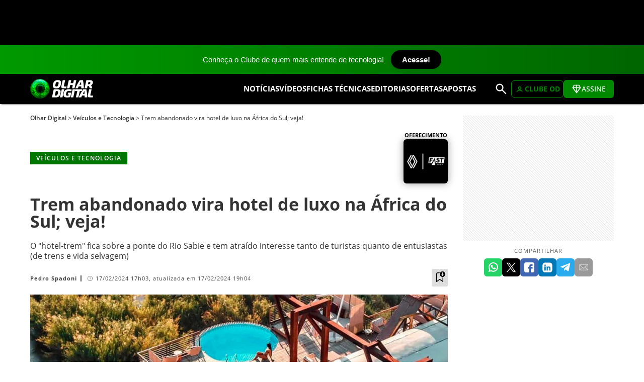

--- FILE ---
content_type: text/html; charset=UTF-8
request_url: https://olhardigital.com.br/2024/02/17/carros-e-tecnologia/trem-abandonado-vira-hotel-de-luxo-na-africa-do-sul/
body_size: 15152
content:
<!DOCTYPE html>
<html lang="pt-BR" data-post-id="716572">

<head>
	<meta charset="UTF-8">
	<meta name="viewport"
		content="width=device-width, initial-scale=1, minimum-scale=1.0, maximum-scale=1.0, shrink-to-fit=no">
	<meta property="fb:app_id" content="1180679052138532" />

	<link rel="preconnect" href="https://img.odcdn.com.br" /><link rel="preconnect" href="https://assets.odcdn.com.br" /><link rel="preconnect" href="https://tm.jsuol.com.br" /><link rel="preconnect" href="https://events.newsroom.bi" /><link rel="preconnect" href="https://sdk.mrf.io" /><link rel="preload" as="image" href="https://img.odcdn.com.br/wp-content/uploads/2024/02/Destaque-Trem-hotel-Africa-do-Sul-695x500.jpg" media="(max-width: 980px)"/><link rel="preload" as="image" href="https://img.odcdn.com.br/wp-content/uploads/2024/02/Destaque-Trem-hotel-Africa-do-Sul.jpg" media="(min-width: 981px)"/>
	<!-- WP Head -->
		<link rel="stylesheet"  href="https://olhardigital.com.br/styles.css?s=reset&v=2.7"/><link rel="stylesheet" media="(min-width: 481px)" href="https://olhardigital.com.br/styles.css?s=fonts,w&v=2.7"/><link rel="stylesheet"  href="https://olhardigital.com.br/styles.css?s=layout-all&v=2.7"/><link rel="stylesheet" media="(min-width: 1200px)" href="https://olhardigital.com.br/styles.css?s=layout-desktop,d&v=2.7"/><link rel="stylesheet" media="(max-width: 1199px)" href="https://olhardigital.com.br/styles.css?s=layout-no-desktop,nd&v=2.7"/><link rel="stylesheet" media="(min-width: 981px) AND (max-width: 1199px)" href="https://olhardigital.com.br/styles.css?s=layout-tablet-l,tl&v=2.7"/><link rel="stylesheet" media="(min-width: 737px) AND (max-width: 980px)" href="https://olhardigital.com.br/styles.css?s=layout-tablet-p,tp&v=2.7"/><link rel="stylesheet" media="(max-width: 736px)" href="https://olhardigital.com.br/styles.css?s=layout-mobile,m&v=2.7"/><link rel="stylesheet"  href="https://olhardigital.com.br/styles.css?s=sign-all&v=2.7"/><link rel="stylesheet" media="(max-width: 736px)" href="https://olhardigital.com.br/styles.css?s=sign-mobile,m&v=2.7"/><link rel="stylesheet"  href="https://olhardigital.com.br/styles.css?s=common-all&v=2.7"/><link rel="stylesheet" media="(min-width: 1200px)" href="https://olhardigital.com.br/styles.css?s=common-desktop,d&v=2.7"/><link rel="stylesheet" media="(min-width: 737px)" href="https://olhardigital.com.br/styles.css?s=common-no-mobile,nm&v=2.7"/><link rel="stylesheet" media="(max-width: 1199px)" href="https://olhardigital.com.br/styles.css?s=common-no-desktop,nd&v=2.7"/><link rel="stylesheet" media="(min-width: 737px) AND (max-width: 1199px)" href="https://olhardigital.com.br/styles.css?s=common-tablet,t&v=2.7"/><link rel="stylesheet" media="(min-width: 981px) AND (max-width: 1199px)" href="https://olhardigital.com.br/styles.css?s=common-tablet-l,tl&v=2.7"/><link rel="stylesheet" media="(min-width: 737px) AND (max-width: 980px)" href="https://olhardigital.com.br/styles.css?s=common-tablet-p,tp&v=2.7"/><link rel="stylesheet" media="(max-width: 736px)" href="https://olhardigital.com.br/styles.css?s=common-mobile,m&v=2.7"/><link rel="stylesheet"  href="https://olhardigital.com.br/styles.css?s=single-all&v=2.7"/><link rel="stylesheet" media="(max-width: 1199px)" href="https://olhardigital.com.br/styles.css?s=single-no-desktop,nd&v=2.7"/><link rel="stylesheet" media="(max-width: 736px)" href="https://olhardigital.com.br/styles.css?s=single-mobile,m&v=2.7"/><link rel="stylesheet" media="(min-width: 981px) AND (max-width: 1199px)" href="https://olhardigital.com.br/styles.css?s=single-tablet-l,tl&v=2.7"/><link rel="stylesheet" media="(min-width: 737px) AND (max-width: 980px)" href="https://olhardigital.com.br/styles.css?s=single-tablet-p,tp&v=2.7"/><link rel="stylesheet"  href="https://olhardigital.com.br/styles.css?s=single-wpblocks&v=2.7"/><link rel="stylesheet"  href="https://olhardigital.com.br/styles.css?s=single-fitec&v=2.7"/><link rel="stylesheet"  href="https://olhardigital.com.br/styles.css?s=publicidade-all&v=2.7"/><style>#STICK_FIXED{position:fixed;top:0;left:0;width:100%;height:90px;background:#000;display:flex;flex-flow:row nowrap;justify-content:center;z-index:2;}#STICK_FIXED::after{position:relative;height:90px;width:728px;max-width:calc(100% - 10px);background-image:url([data-uri]);}@media (max-width:500px){#STICK_FIXED{height:50px;}}body{padding-top:90px;}.sn-header-bar{top:90px;}.sticked,.sticked-d,.sticked-tl,.sticked-tp,.sticked-t,.sticked-nd,.sticked-m,.sticked-nm{top:150px;}.ftcmp-table.ft-cmp-header{top:150px;}body.admin-bar .ftcmp-table.ft-cmp-header{top:180px;}body.admin-bar{padding-top:calc(90px - 32px)!important;}#wpadminbar{position:sticky!important;top:90px!important;}body.admin-bar .sn-header-bar{top:122px;}body.admin-bar .sticked,body.admin-bar .sticked-d,body.admin-bar .sticked-tl,body.admin-bar .sticked-tp,body.admin-bar .sticked-t,body.admin-bar .sticked-nd,body.admin-bar .sticked-m,body.admin-bar .sticked-nm{top:182px;}@media (max-width:782px){body.admin-bar{padding-top:calc(90px - 46px)!important;}#wpadminbar{position:sticky!important;top:90px!important;}body.admin-bar .sn-header-bar{top:136px;}body.admin-bar .sticked,body.admin-bar .sticked-d,body.admin-bar .sticked-tl,body.admin-bar .sticked-tp,body.admin-bar .sticked-t,body.admin-bar .sticked-nd,body.admin-bar .sticked-m,body.admin-bar .sticked-nm{top:196px;}body.admin-bar .sn-mainmenu{top:136px;}}@media (max-width:500px){body{padding-top:50px;}.sn-header-bar{top:50px;}.sticked,.sticked-d,.sticked-tl,.sticked-tp,.sticked-t,.sticked-nd,.sticked-m,.sticked-nm{top:110px;}.ftcmp-table.ft-cmp-header{top:110px;}body.admin-bar{padding-top:calc(50px - 46px)!important;}#wpadminbar{position:sticky!important;top:50px!important;}body.admin-bar .sn-header-bar{top:96px;}body.admin-bar .sticked,body.admin-bar .sticked-d,body.admin-bar .sticked-tl,body.admin-bar .sticked-tp,body.admin-bar .sticked-t,body.admin-bar .sticked-nd,body.admin-bar .sticked-m,body.admin-bar .sticked-nm{top:156px;}body.admin-bar .sn-mainmenu{top:96px;}}@media (max-width:1199px){.sn-mainmenu{top:90px;}body.admin-bar .sn-mainmenu{top:122px;}}@media (max-width:500px){.sn-mainmenu{top:50px;}body.admin-bar .sn-mainmenu{top:82px;}}</style><meta name='robots' content='index, follow, max-image-preview:large, max-snippet:-1, max-video-preview:-1' />

	<!-- This site is optimized with the Yoast SEO Premium plugin v22.5 (Yoast SEO v22.5) - https://yoast.com/wordpress/plugins/seo/ -->
	<title>Trem abandonado vira hotel de luxo na África do Sul; veja!</title>
	<meta name="description" content="O &quot;hotel-trem&quot; fica sobre a ponte do Rio Sabie e tem atraído interesse tanto de turistas quanto de entusiastas (de trens e vida selvagem)" />
	<link rel="canonical" href="https://olhardigital.com.br/2024/02/17/carros-e-tecnologia/trem-abandonado-vira-hotel-de-luxo-na-africa-do-sul/" />
	<meta property="og:locale" content="pt_BR" />
	<meta property="og:type" content="article" />
	<meta property="og:title" content="Trem abandonado vira hotel de luxo na África do Sul; veja!" />
	<meta property="og:description" content="O &quot;hotel-trem&quot; fica sobre a ponte do Rio Sabie e tem atraído interesse tanto de turistas quanto de entusiastas (de trens e vida selvagem)" />
	<meta property="og:url" content="https://olhardigital.com.br/2024/02/17/carros-e-tecnologia/trem-abandonado-vira-hotel-de-luxo-na-africa-do-sul/" />
	<meta property="og:site_name" content="Olhar Digital" />
	<meta property="article:publisher" content="https://facebook.com/olhardigital" />
	<meta property="article:published_time" content="2024-02-17T20:03:00+00:00" />
	<meta property="og:image" content="https://img.odcdn.com.br/wp-content/uploads/2024/02/Destaque-Trem-hotel-Africa-do-Sul.jpg" />
	<meta property="og:image:width" content="1200" />
	<meta property="og:image:height" content="675" />
	<meta property="og:image:type" content="image/jpeg" />
	<meta name="author" content="Pedro Spadoni" />
	<meta name="twitter:card" content="summary_large_image" />
	<meta name="twitter:creator" content="@olhardigital" />
	<meta name="twitter:site" content="@olhardigital" />
	<meta name="twitter:label1" content="Escrito por" />
	<meta name="twitter:data1" content="Pedro Spadoni" />
	<meta name="twitter:label2" content="Est. tempo de leitura" />
	<meta name="twitter:data2" content="4 minutos" />
	<script type="application/ld+json" class="yoast-schema-graph">{
	    "@context": "https://schema.org",
	    "@graph": [
	        {
	            "@type": "NewsArticle",
	            "@id": "https://olhardigital.com.br/2024/02/17/carros-e-tecnologia/trem-abandonado-vira-hotel-de-luxo-na-africa-do-sul/#article",
	            "isPartOf": {
	                "@id": "https://olhardigital.com.br/2024/02/17/carros-e-tecnologia/trem-abandonado-vira-hotel-de-luxo-na-africa-do-sul/"
	            },
	            "author": {
	                "name": "Pedro Spadoni",
	                "@id": "https://olhardigital.com.br/#/schema/person/fc1fa0969fb0352544ecadcf7f1ad38d"
	            },
	            "headline": "Trem abandonado vira hotel de luxo na África do Sul; veja!",
	            "datePublished": "2024-02-17T20:03:00+00:00",
	            "dateModified": "2024-02-17T22:04:45+00:00",
	            "mainEntityOfPage": {
	                "@id": "https://olhardigital.com.br/2024/02/17/carros-e-tecnologia/trem-abandonado-vira-hotel-de-luxo-na-africa-do-sul/"
	            },
	            "wordCount": 624,
	            "commentCount": 0,
	            "publisher": {
	                "@id": "https://olhardigital.com.br/#organization"
	            },
	            "image": [
	                {
	                    "@id": "https://olhardigital.com.br/2024/02/17/carros-e-tecnologia/trem-abandonado-vira-hotel-de-luxo-na-africa-do-sul/#primaryimage"
	                },
	                {
	                    "@id": "https://olhardigital.com.br/2024/02/17/carros-e-tecnologia/trem-abandonado-vira-hotel-de-luxo-na-africa-do-sul/#featuredImageSize1"
	                }
	            ],
	            "thumbnailUrl": "https://img.odcdn.com.br/wp-content/uploads/2024/02/Destaque-Trem-hotel-Africa-do-Sul.jpg",
	            "keywords": [
	                "África do Sul",
	                "hotel",
	                "trem"
	            ],
	            "articleSection": [
	                "Veículos e Tecnologia"
	            ],
	            "inLanguage": "pt-BR",
	            "potentialAction": [
	                {
	                    "@type": "CommentAction",
	                    "name": "Comment",
	                    "target": [
	                        "https://olhardigital.com.br/2024/02/17/carros-e-tecnologia/trem-abandonado-vira-hotel-de-luxo-na-africa-do-sul/#respond"
	                    ]
	                }
	            ]
	        },
	        {
	            "@type": "WebPage",
	            "@id": "https://olhardigital.com.br/2024/02/17/carros-e-tecnologia/trem-abandonado-vira-hotel-de-luxo-na-africa-do-sul/",
	            "url": "https://olhardigital.com.br/2024/02/17/carros-e-tecnologia/trem-abandonado-vira-hotel-de-luxo-na-africa-do-sul/",
	            "name": "Trem abandonado vira hotel de luxo na África do Sul; veja!",
	            "isPartOf": {
	                "@id": "https://olhardigital.com.br/#website"
	            },
	            "primaryImageOfPage": {
	                "@id": "https://olhardigital.com.br/2024/02/17/carros-e-tecnologia/trem-abandonado-vira-hotel-de-luxo-na-africa-do-sul/#primaryimage"
	            },
	            "image": [
	                {
	                    "@id": "https://olhardigital.com.br/2024/02/17/carros-e-tecnologia/trem-abandonado-vira-hotel-de-luxo-na-africa-do-sul/#primaryimage"
	                },
	                {
	                    "@id": "https://olhardigital.com.br/2024/02/17/carros-e-tecnologia/trem-abandonado-vira-hotel-de-luxo-na-africa-do-sul/#featuredImageSize1"
	                }
	            ],
	            "thumbnailUrl": "https://img.odcdn.com.br/wp-content/uploads/2024/02/Destaque-Trem-hotel-Africa-do-Sul.jpg",
	            "datePublished": "2024-02-17T20:03:00+00:00",
	            "dateModified": "2024-02-17T22:04:45+00:00",
	            "description": "O \"hotel-trem\" fica sobre a ponte do Rio Sabie e tem atraído interesse tanto de turistas quanto de entusiastas (de trens e vida selvagem)",
	            "breadcrumb": {
	                "@id": "https://olhardigital.com.br/2024/02/17/carros-e-tecnologia/trem-abandonado-vira-hotel-de-luxo-na-africa-do-sul/#breadcrumb"
	            },
	            "inLanguage": "pt-BR",
	            "potentialAction": [
	                {
	                    "@type": "ReadAction",
	                    "target": [
	                        "https://olhardigital.com.br/2024/02/17/carros-e-tecnologia/trem-abandonado-vira-hotel-de-luxo-na-africa-do-sul/"
	                    ]
	                }
	            ]
	        },
	        {
	            "@type": "ImageObject",
	            "inLanguage": "pt-BR",
	            "@id": "https://olhardigital.com.br/2024/02/17/carros-e-tecnologia/trem-abandonado-vira-hotel-de-luxo-na-africa-do-sul/#primaryimage",
	            "url": "https://img.odcdn.com.br/wp-content/uploads/2024/02/Destaque-Trem-hotel-Africa-do-Sul.jpg",
	            "contentUrl": "https://img.odcdn.com.br/wp-content/uploads/2024/02/Destaque-Trem-hotel-Africa-do-Sul.jpg",
	            "width": 1200,
	            "height": 675,
	            "caption": "(Imagem: Divulgação/Kruger Shalati)"
	        },
	        {
	            "@type": "BreadcrumbList",
	            "@id": "https://olhardigital.com.br/2024/02/17/carros-e-tecnologia/trem-abandonado-vira-hotel-de-luxo-na-africa-do-sul/#breadcrumb",
	            "itemListElement": [
	                {
	                    "@type": "ListItem",
	                    "position": 1,
	                    "name": "Início",
	                    "item": "https://olhardigital.com.br/"
	                },
	                {
	                    "@type": "ListItem",
	                    "position": 2,
	                    "name": "Trem abandonado vira hotel de luxo na África do Sul; veja!"
	                }
	            ]
	        },
	        {
	            "@type": "WebSite",
	            "@id": "https://olhardigital.com.br/#website",
	            "url": "https://olhardigital.com.br/",
	            "name": "Olhar Digital",
	            "description": "O futuro passa primeiro aqui",
	            "publisher": {
	                "@id": "https://olhardigital.com.br/#organization"
	            },
	            "potentialAction": [
	                {
	                    "@type": "SearchAction",
	                    "target": {
	                        "@type": "EntryPoint",
	                        "urlTemplate": "https://olhardigital.com.br/?s={search_term_string}"
	                    },
	                    "query-input": "required name=search_term_string"
	                }
	            ],
	            "inLanguage": "pt-BR"
	        },
	        {
	            "@type": "Organization",
	            "@id": "https://olhardigital.com.br/#organization",
	            "name": "Olhar Digital",
	            "url": "https://olhardigital.com.br/",
	            "logo": {
	                "@type": "ImageObject",
	                "inLanguage": "pt-BR",
	                "@id": "https://olhardigital.com.br/#/schema/logo/image/",
	                "url": "https://img.odcdn.com.br/wp-content/uploads/2023/02/logo-olhardigital.png",
	                "contentUrl": "https://img.odcdn.com.br/wp-content/uploads/2023/02/logo-olhardigital.png",
	                "width": 194,
	                "height": 60,
	                "caption": "Olhar Digital"
	            },
	            "image": {
	                "@id": "https://olhardigital.com.br/#/schema/logo/image/"
	            },
	            "sameAs": [
	                "https://facebook.com/olhardigital",
	                "https://x.com/olhardigital",
	                "https://instagram.com/olhardigital",
	                "https://www.linkedin.com/company/olhar-digital/",
	                "https://www.youtube.com/channel/UCGV72aVJuWP0QPNGH4YgIww"
	            ]
	        },
	        {
	            "@type": "Person",
	            "@id": "https://olhardigital.com.br/#/schema/person/fc1fa0969fb0352544ecadcf7f1ad38d",
	            "name": "Pedro Spadoni",
	            "image": {
	                "@type": "ImageObject",
	                "inLanguage": "pt-BR",
	                "@id": "https://olhardigital.com.br/#/schema/person/image/",
	                "url": "https://secure.gravatar.com/avatar/523f123a3e6ee6bac9cf4fc4c57322da?s=96&d=mm&r=g",
	                "contentUrl": "https://secure.gravatar.com/avatar/523f123a3e6ee6bac9cf4fc4c57322da?s=96&d=mm&r=g",
	                "caption": "Pedro Spadoni"
	            },
	            "description": "Pedro Spadoni é jornalista formado pela Universidade Metodista de Piracicaba (Unimep). Já escreveu para sites, revistas e até um jornal. No Olhar Digital, escreve sobre (quase) tudo.",
	            "sameAs": [
	                "https://instagram.com/pedrospadonifotos/",
	                "https://www.linkedin.com/in/pedro-spadoni/"
	            ],
	            "url": "https://olhardigital.com.br/author/pedro-spadoni/"
	        },
	        {
	            "@type": "ImageObject",
	            "inLanguage": "pt-BR",
	            "@id": "https://olhardigital.com.br/2024/02/17/carros-e-tecnologia/trem-abandonado-vira-hotel-de-luxo-na-africa-do-sul/#featuredImageSize1",
	            "url": "https://img.odcdn.com.br/wp-content/uploads/2024/02/Destaque-Trem-hotel-Africa-do-Sul.jpg",
	            "contentUrl": "https://img.odcdn.com.br/wp-content/uploads/2024/02/Destaque-Trem-hotel-Africa-do-Sul.jpg",
	            "width": 1200,
	            "height": 675,
	            "caption": "(Imagem: Divulgação/Kruger Shalati)"
	        }
	    ]
	}</script>
	<!-- / Yoast SEO Premium plugin. -->


<meta property="og:image:alt" content="Visão de cima de hotel de luxo construído em trem abandonado em ponte na África do Sul" />
<meta name="twitter:image" content="https://img.odcdn.com.br/wp-content/uploads/2024/02/Destaque-Trem-hotel-Africa-do-Sul.jpg" />
<meta name="twitter:image:alt" content="Visão de cima de hotel de luxo construído em trem abandonado em ponte na África do Sul" />
<link rel="https://api.w.org/" href="https://olhardigital.com.br/wp-json/" /><link rel="alternate" type="application/json" href="https://olhardigital.com.br/wp-json/wp/v2/posts/716572" /><link rel="EditURI" type="application/rsd+xml" title="RSD" href="https://olhardigital.com.br/xmlrpc.php?rsd" />
<meta name="generator" content="WordPress 6.5.5" />
<link rel="alternate" type="application/json+oembed" href="https://olhardigital.com.br/wp-json/oembed/1.0/embed?url=https%3A%2F%2Folhardigital.com.br%2F2024%2F02%2F17%2Fcarros-e-tecnologia%2Ftrem-abandonado-vira-hotel-de-luxo-na-africa-do-sul%2F" />
<link rel="alternate" type="text/xml+oembed" href="https://olhardigital.com.br/wp-json/oembed/1.0/embed?url=https%3A%2F%2Folhardigital.com.br%2F2024%2F02%2F17%2Fcarros-e-tecnologia%2Ftrem-abandonado-vira-hotel-de-luxo-na-africa-do-sul%2F&#038;format=xml" />
<script async defer data-domain="olhardigital.com.br" src="https://mythtracker.com/js/worker.js"></script>    <style>
        .colunista-card {
            display: flex;
            align-items: flex-start;
            margin-bottom: 30px;
            border-bottom: 1px solid #eee;
            padding-bottom: 20px;
        }

        .colunista-card .avatar {
            width: 80px;
            height: 80px;
            border-radius: 50%;
            object-fit: cover;
            margin-right: 20px;
        }

        .colunista-info h2 {
            font-size: 1.4rem;
            margin: 0 0 10px;
            padding: 0;
        }

        .colunista-info h2 a {
            color: #000;
            text-decoration: none;
        }

        .colunista-info h2 a:hover {
            text-decoration: underline;
        }

        .colunista-info .bio {
            font-size: 0.95rem;
            margin-bottom: 10px;
            color: #444;
        }

        .ultimo-post-bloco {
            margin-top: 10px;
            font-size: 0.95rem;
        }

        .ultimo-post-bloco .subtitulo {
            font-weight: bold;
            font-size: 0.95rem;
            color: #333;
        }

        .colunista-info .ultimo-post {
            font-weight: bold;
            color: #070;
            font-size: 0.95rem;
            text-decoration: none;
        }

        .colunista-info .ultimo-post:hover {
            text-decoration: underline;
        }
    </style>
    			<script type="text/javascript">
				if ("serviceWorker" in navigator) {
					navigator.serviceWorker.register('/serviceworker.js');
				}
				window._nAdzq=window._nAdzq||[];
				(function(){window._nAdzq.push(["setIds","0ba6cd3728ad6f9f"]);})();
			</script>
			<script type="lazyjs" src="https://notifpush.com/scripts/nadz-sdk.js" async data-lazy-delay="4"></script>
				
		<script>
		window.dataLayer = window.dataLayer || [];
		function gtag(){dataLayer.push(arguments);}
		gtag('js', new Date());
		gtag('config', 'UA-4416424-1');
	</script>
	<script src="https://www.googletagmanager.com/gtag/js?id=UA-4416424-1" defer></script>
		<script type="text/javascript">
		window.universal_variable = window.universal_variable || {};
		window.universal_variable.dfp = {"custom_params" : {"subchan":""}};
		window.uolads = window.uolads || [];
		let t=document.createElement("script");
		t.async=true;
		t.src="https://tm.jsuol.com.br/uoltm.js?id=gcdl5z";
		document.getElementsByTagName("head")[0].appendChild(t);
	</script>
		<script type="text/javascript">
		(function(){
			"use strict";
			function e(e){
				var t=!(arguments.length>1&&void 0!==arguments[1])||arguments[1],c=document.createElement("script");c.src=e,t?c.type="module":(c.async=!0,c.type="text/javascript",c.setAttribute("nomodule",""));var n=document.getElementsByTagName("script")[0];n.parentNode.insertBefore(c,n)}!function(t,c){!function(t,c,n){var a,o,r;n.accountId=c,null!==(a=t.marfeel)&&void 0!==a||(t.marfeel={}),null!==(o=(r=t.marfeel).cmd)&&void 0!==o||(r.cmd=[]),t.marfeel.config=n;var i="https://sdk.mrf.io/statics";e("".concat(i,"/marfeel-sdk.js?id=").concat(c),!0),e("".concat(i,"/marfeel-sdk.es5.js?id=").concat(c),!1)
			}(t,c,arguments.length>2&&void 0!==arguments[2]?arguments[2]:{})}(window,2752,{} /* Config */)
		})();
	</script>
	
	<!-- App lib -->
	<script>
		window.OD = {
			postID: 716572,
			onLoadStack: [],
			//////////////////////////////////////////////////////////////////////
			// Inicialização de scritps 
			//////////////////////////////////////////////////////////////////////
			// Executa o próximo item da inicialização
			callNextOnLoadCallback: () => {
				let callback = OD.onLoadStack.shift();
				if (callback) {
					try { callback(); }
					catch (e) { console.log(e); }
					window.requestAnimationFrame(OD.callNextOnLoadCallback);
				}
			},
			// Executa a carga da library
			onBodyLoaded: () => {
				if (!!OD.loaded) {
					return;
				}
				OD.loaded = true;
				window.requestAnimationFrame(OD.callNextOnLoadCallback);
			},
			// Adiciona o callback informado à carga da library
			addOnLoad: (callback) => {
				if (OD.loaded) {
					window.requestAnimationFrame(callback);
					return;
				}
				OD.onLoadStack.push(callback);
			},
			// Info
			getUser: () => ({"id":0,"name":"","signCanModerate":false,"signCanBan":false}),
			// Apoio
			getSiteUrl: () => document.location.href.toString().replace(/^(.*\/\/[^\/?#]*).*$/, "$1"),
			getPageUrl: () => [location.protocol, '//', location.host, location.pathname].join(''),
			getHtml: (url, data, success, error, complete) => {
				var xhr = new XMLHttpRequest(),
					serialize = function (obj) {
						var p, str = [];
						for (p in obj) {
							if (!obj.hasOwnProperty(p)) continue;
							str.push(encodeURIComponent(p) + "=" + encodeURIComponent(obj[p]));
						}
						return str.join("&");
					};
				xhr.withCredentials = true;
				success = success || function () { };
				complete = complete || function () { };
				error = error || function () { }
				xhr.onreadystatechange = function () {
					if (xhr.readyState != 4) return;
					if (xhr.status == 200) success(xhr.responseText);
					else error(xhr.status, xhr.responseText);
					complete();
				}
				xhr.open('GET', url + '&' + serialize(data), true);
				xhr.send();
			},
		};
		// Init
		if (document.readyState === 'complete') OD.onBodyLoaded();
		else window.addEventListener('load', OD.onBodyLoaded);
		// Hits
		if (OD.postID > 0) { OD.getHtml('/wp-admin/admin-ajax.php?action=pvc-check-post', { post_id: OD.postID, adblock: 0}); }
			</script>

	<script>(function(){const fnMenu=()=>{const mainMenu=document.getElementById("snMainMenu");const mainMenuButtonShow=document.getElementById("snMainMenuButtonShow");const mainMenuButtonHide=document.getElementById("snMainMenuButtonHide");document.addEventListener("click",(e)=>{if(mainMenu.classList.contains("show")&&!mainMenu.contains(e.target)){mainMenu.classList.remove("show");e.preventDefault();e.stopPropagation();}},true);mainMenuButtonShow.addEventListener("click",()=>mainMenu.classList.add("show"));mainMenuButtonHide.addEventListener("click",()=>mainMenu.classList.remove("show"));const mainSearchButton=document.getElementById("snMainSearchButton");mainSearchButton.addEventListener("click",()=>{const mainSearch=document.getElementById("snMainSearch");const snMainSearchInput=document.getElementById("snMainSearchInput");if(mainSearch.classList.contains("show")){mainSearch.classList.remove("show");return;}
mainSearch.classList.add("show");snMainSearchInput.focus();});};if(document.readyState==='loading'){document.addEventListener('DOMContentLoaded',fnMenu);}else{fnMenu();}})();(function(){const fnLazy=()=>{var triggered=false;const stack={a:[],d:[],n:[]};const guiEvents=["keydown","wheel","mousedown","mousemove","touchmove","touchstart","touchend"];const eventSettings={once:true,passive:true};const addListeners=()=>guiEvents.forEach(type=>window.addEventListener(type,eventTriggered,eventSettings));const removeListeners=()=>guiEvents.forEach(type=>window.removeEventListener(type,eventTriggered,eventSettings));const loadScripts=()=>{fillStack();drainStack();};const fillStack=()=>{document.querySelectorAll("script[type=lazyjs]").forEach(t=>{if(!t.hasAttribute('src'))stack.n.push(t);else if(t.hasAttribute("async")&&t.async!==false)stack.a.push(t);else if(t.hasAttribute("defer")&&t.defer!==false)stack.d.push(t);else stack.n.push(t);});};const drainStack=()=>{var s=false,t;if(s==false&&stack.n.length)s=stack.n.shift();if(s==false&&stack.d.length)s=stack.d.shift();if(s==false&&stack.a.length)s=stack.a.shift();if(s!==false){window.setTimeout(drainStack,1);t=parseInt(s.getAttribute('data-lazy-delay'),10);if(!isNaN(t)&&t>0)window.setTimeout(()=>loadScript(s),t*1000);else loadScript(s);}};const loadScript=(s)=>{var real=document.createElement("script");Array.from(s.attributes).filter(a=>(a.nodeName!='type'&&a.nodeName!='data-lazy-delay')).forEach(a=>real.setAttribute(a.nodeName,a.nodeValue));if(!s.hasAttribute("src"))real.text=s.text;s.parentNode.replaceChild(real,s);};const eventTriggered=(event)=>{if(triggered)return;triggered=true;removeListeners();if(document.readyState=='loading')document.addEventListener("DOMContentLoaded",loadScripts);else loadScripts();};window.setTimeout(eventTriggered,3000);addListeners();};if(document.readyState==='loading'){document.addEventListener('DOMContentLoaded',fnLazy);}else{fnLazy();}})();</script><script type="text/javascript" src="https://olhardigital.com.br/scripts.js?s=sign&v=2.7" ></script>	<script>
		window.googletag = window.googletag || { cmd: [] };
		googletag.cmd.push(function () {
		  // Size mapping SOMENTE para o banner responsivo (slot 0)
		  var mappingTop = googletag.sizeMapping()
		  	.addSize([1024, 0], [[728, 90]])
		  	.addSize([0, 0], [[320, 50]])
		  	.build();
		  // Slot responsivo: 728x90 (desktop) ou 320x50 (menores)
		  googletag.defineSlot('/1040097/Olhar_Digital_Geral_-_Noticias', [[728, 90], [320, 50]], 'div-gpt-ad-1768851219302-0')
		  	.defineSizeMapping(mappingTop)
		  	.addService(googletag.pubads());
		  // Slots fixos 300x250 (sempre)
		  googletag.defineSlot('/1040097/Olhar_Digital_Geral_-_Noticias', [[300, 250]], 'div-gpt-ad-1768851219302-1').addService(googletag.pubads());
		  googletag.defineSlot('/1040097/Olhar_Digital_Geral_-_Noticias', [[300, 250]], 'div-gpt-ad-1768851219302-2').addService(googletag.pubads());
		  googletag.defineSlot('/1040097/Olhar_Digital_Geral_-_Noticias', [[300, 250]], 'div-gpt-ad-1768851219302-3').addService(googletag.pubads());
		  googletag.defineSlot('/1040097/Olhar_Digital_Geral_-_Noticias', [[300, 250]], 'div-gpt-ad-1768851219302-4').addService(googletag.pubads());
		  googletag.pubads().enableSingleRequest();
		  googletag.enableServices();
		});
	</script>	
	<script async src="https://securepubads.g.doubleclick.net/tag/js/gpt.js" crossorigin="anonymous"></script>
	
</head>

<body class="post-template-default single single-post postid-716572 single-format-standard" data-post-id="716572" >
	<div id="fb-root"></div>
	<div class="top-bar-olhar">
		<a href="https://olhardigital.com.br/assinantes/clube.php?utm_source=tarja&amp;utm_campaign=clube&amp;utm_id=site&amp;_gl=1*lo2a25*_ga*MTA4OTExNTc4MC4xNzQ5MTM4NDQ2*_ga_YJ7JGFR9PJ*czE3NjQ2MTUwNzMkbzI0JGcxJHQxNzY0NjE1MDg3JGo0NiRsMCRoMA..*_ga_SW8K6Q5YC4*czE3NjQ2MTUwNzMkbzIwMSRnMSR0MTc2NDYxNTA4NyRqNDYkbDAkaDE0ODYwNDY5OTg.">
			Conheça o Clube de quem mais entende de tecnologia!
		</a>
		<a href="https://olhardigital.com.br/assinantes/clube.php?utm_source=tarja&amp;utm_campaign=clube&amp;utm_id=site&amp;_gl=1*1yzn3lc*_ga*MTA4OTExNTc4MC4xNzQ5MTM4NDQ2*_ga_YJ7JGFR9PJ*czE3NjQ2MTUwNzMkbzI0JGcwJHQxNzY0NjE1MDczJGo2MCRsMCRoMA..*_ga_SW8K6Q5YC4*czE3NjQ2MTUwNzMkbzIwMSRnMCR0MTc2NDYxNTA3MyRqNjAkbDAkaDE0ODYwNDY5OTg." class="btn-olhar">
			Acesse!
		</a>
	</div>    
    
    
		
	
	
				<div id="STICK_FIXED" align="center" data-snad="banner-stick / ">
					<div id="div-gpt-ad-1768851219302-0" style="min-width:320px; min-height:50px;">
						<script> googletag.cmd.push(function () { googletag.display('div-gpt-ad-1768851219302-0'); }); </script>
					</div>
		  		</div>
		  	
	<div class="sn-header-bar">
		<div class="sn-container sn-header">
			<button class="sn-menu" type="button" title="Exibir menu..." id="snMainMenuButtonShow">MENU</button>
			<a class="sn-logo" href="https://olhardigital.com.br/" title="Home do site">
				<picture>
					<source type="image/webp" srcset="https://img.odcdn.com.br/wp-content/uploads/images/header-logo.webp">
					<source type="image/png" srcset="https://img.odcdn.com.br/wp-content/uploads/images/header-logo.png">
					<img class="logo-texto" src="https://img.odcdn.com.br/wp-content/uploads/images/header-logo.webp"
						alt="Logotipo Olhar Digital" width="125" height="39" loading="lazy" />
				</picture>
			</a>
			<div class="sn-mainmenu" id="snMainMenu">
				<div class="sn-mbtns">
					<button class="sn-menu-close" id="snMainMenuButtonHide" title="Fechar"><svg
							xmlns="http://www.w3.org/2000/svg" viewBox="0 -960 960 960" width="24px" height="24px"
							fill="#fff">
							<path
								d="m256-200-56-56 224-224-224-224 56-56 224 224 224-224 56 56-224 224 224 224-56 56-224-224-224 224Z" />
						</svg></button>
				</div>
				<div class="sn-msearch">
					<form method="get" action="https://olhardigital.com.br/">
						<div class="search-inputs">
							<input type="text" value="" placeholder="Buscar no site..." name="s" />
							<button type="submit" aria-label="Pesquisar" title="Buscar"><svg
									xmlns="http://www.w3.org/2000/svg" width="24px" height="24px"
									viewBox="0 -960 960 960" fill="#666">
									<path
										d="M784-120 532-372q-30 24-69 38t-83 14q-109 0-184.5-75.5T120-580q0-109 75.5-184.5T380-840q109 0 184.5 75.5T640-580q0 44-14 83t-38 69l252 252-56 56ZM380-400q75 0 127.5-52.5T560-580q0-75-52.5-127.5T380-760q-75 0-127.5 52.5T200-580q0 75 52.5 127.5T380-400Z" />
								</svg></button>
						</div>
					</form>
				</div>
				<div class="sn-share">
	<div class="ssb-btns">
		<a class="ssb-btn ssb-yt" href="https://www.youtube.com/channel/UCGV72aVJuWP0QPNGH4YgIww" target="_blank" rel="noopener" title="Olhar Digital no Youtube"><img alt="Ícone Youtube" width="20" height="20" loading="lazy" src="https://olhardigital.com.br/wp-content/uploads/icons/social-youtube.svg"/></a>
		<a class="ssb-btn ssb-x"  href="https://x.com/olhardigital" target="_blank" rel="noopener" title="Olhar Digital no X (Twitter)"><img alt="Ícone X (Twitter)" width="20" height="20" loading="lazy" src="https://olhardigital.com.br/wp-content/uploads/icons/social-x.svg"/></a>
		<a class="ssb-btn ssb-fb" href="https://www.facebook.com/olhardigital" target="_blank" rel="noopener" title="Olhar Digital no Facebook"><img alt="Ícone Facebook" width="20" height="20" loading="lazy" src="https://olhardigital.com.br/wp-content/uploads/icons/social-facebook.svg"/></a>
		<a class="ssb-btn ssb-in" href="https://www.instagram.com/olhardigital" target="_blank" rel="noopener" title="Olhar Digital no Instagram"><img alt="Ícone Instagram" width="20" height="20" loading="lazy" src="https://olhardigital.com.br/wp-content/uploads/icons/social-instagram.svg"/></a>
		<a class="ssb-btn ssb-li" href="https://www.linkedin.com/company/olhar-digital/" target="_blank" rel="noopener" title="Olhar Digital no Linkedin"><img alt="Ícone Linkedin" width="20" height="20" loading="lazy" src="https://olhardigital.com.br/wp-content/uploads/icons/social-linkedin.svg"/></a>
		<a class="ssb-btn ssb-tw" href="https://t.me/OlharDigitalNoticias" target="_blank" rel="noopener" title="Olhar Digital no Telegram"><img alt="Ícone Telegram" width="20" height="20" loading="lazy" src="https://olhardigital.com.br/wp-content/uploads/icons/social-telegram.svg"/></a>
	</div>
</div>				<nav class="menu-menu-principal-container" role="navigation" itemscope itemtype="https://schema.org/SiteNavigationElement" aria-label="Primary">				<a class="item" href="https://olhardigital.com.br/editorias/noticias/" >Notícias</a>
								<a class="item" href="https://olhardigital.com.br/editorias/videos/" >Vídeos</a>
							<div class="item-dropdown" tabindex="0">
				<span class="item">Fichas Técnicas</span>
				<div class="item-dropdown-items">
									<a class="sub-item" href="https://olhardigital.com.br/fichas-tecnicas/" >Fichas Técnicas</a>
								<a class="sub-item" href="https://olhardigital.com.br/fichas-tecnicas/comparar/" >Comparar modelos</a>
								</div>
			</div>
						<div class="item-dropdown" tabindex="0">
				<span class="item">Editorias</span>
				<div class="item-dropdown-items">
									<a class="sub-item" href="https://olhardigital.com.br/editorias/agronegocios/" >Agronegócios</a>
								<a class="sub-item" href="https://olhardigital.com.br/editorias/ciencia-e-espaco/" >Ciência e Espaço</a>
								<a class="sub-item" href="https://olhardigital.com.br/editorias/cinema-e-streaming/" >Cinema e Streaming</a>
								<a class="sub-item" href="https://olhardigital.com.br/editorias/curiosidades/" >Curiosidades</a>
								<a class="sub-item" href="https://olhardigital.com.br/editorias/dicas-e-tutoriais/" >Dicas e Tutoriais</a>
								<a class="sub-item" href="https://olhardigital.com.br/editorias/games-e-consoles/" >Games e Consoles</a>
								<a class="sub-item" href="https://olhardigital.com.br/editorias/inteligencia-artificial/" >Inteligência Artificial</a>
								<a class="sub-item" href="https://olhardigital.com.br/editorias/internet-e-redes-sociais/" >Internet e Redes Sociais</a>
								<a class="sub-item" href="https://olhardigital.com.br/editorias/medicina-e-saude/" >Medicina e Saúde</a>
								<a class="sub-item" href="https://olhardigital.com.br/editorias/olha-isso/" >Olha isso!</a>
								<a class="sub-item" href="https://olhardigital.com.br/editorias/pro/" >Pro</a>
								<a class="sub-item" href="https://olhardigital.com.br/editorias/reviews/" >Produtos e Reviews</a>
								<a class="sub-item" href="https://olhardigital.com.br/editorias/robotica/" >Robótica</a>
								<a class="sub-item" href="https://olhardigital.com.br/editorias/seguranca/" >Segurança e Privacidade</a>
								<a class="sub-item" href="https://olhardigital.com.br/editorias/tira-duvidas/" >Tira-dúvidas</a>
								<a class="sub-item" href="https://olhardigital.com.br/editorias/carros-e-tecnologia/" >Veículos e Tecnologia</a>
								</div>
			</div>
							<a class="item" href="https://produtos.olhardigital.com.br" target="_blank">Ofertas</a>
								<a class="item" href="https://olhardigital.com.br/apostas/" >Apostas</a>
				</nav>			</div>
			<button class="sn-search" id="snMainSearchButton" type="button" title="Buscar no site..."></button>

			
				<div class="sn-nav-user sn-nav-user-loggedin" data-sign="user-widget">
					<button class="clube-od" data-user="trigger">
						<svg class="sn-navu-icon" xmlns="http://www.w3.org/2000/svg" fill="none" viewBox="0 0 24 24"
							stroke="currentColor">
							<path stroke-linecap="round" stroke-linejoin="round"
								d="M5.121 17.804A9.004 9.004 0 0112 15c2.236 0 4.27.82 5.879 2.174M15 10a3 3 0 11-6 0 3 3 0 016 0z" />
						</svg>
						<span class="sn-navu-name" data-user="first-name"></span>
						<svg class="sn-navu-icon sn-navu-arrow" fill="none" stroke="currentColor" stroke-width="2"
							viewBox="0 0 24 24">
							<path stroke-linecap="round" stroke-linejoin="round" d="M19 9l-7 7-7-7" />
						</svg>
					</button>
					<div class="sn-navu-menu" data-user="menu">
						<div class="sn-navu-profile">
							<div class="sn-navu-avatar" data-user="avatar">??</div>
							<a class="sn-navu-edit" href="/assinantes/profile.php">
								<svg class="sn-navu-icon" fill="none" stroke="currentColor" stroke-width="2"
									viewBox="0 0 24 24">
									<path stroke-linecap="round" stroke-linejoin="round"
										d="M15.232 5.232l3.536 3.536M4 20h4.586a1 1 0 00.707-.293l10-10a1 1 0 000-1.414l-3.586-3.586a1 1 0 00-1.414 0l-10 10A1 1 0 004 15.414V20z" />
								</svg>
								Editar perfil
							</a>
						</div>
						<div class="sn-navu-sep"></div>
						<a class="sn-navu-item" href="/assinantes/" title="Meu Olhar">Meu Olhar</a>
						<div class="sn-navu-sep"></div>
						<a class="sn-navu-item logout" href="javascript:" data-sign-button="logout"
							title="Efetuar logout">Sair</a>
					</div>
				</div>
				<div class="sn-nav-user sn-nav-user-login">
					<a href="javascript:" class="clube-od" data-sign-button="login" title="Efetuar login">
						<svg class="sn-navu-icon" xmlns="http://www.w3.org/2000/svg" fill="none" viewBox="0 0 24 24"
							stroke="currentColor">
							<path stroke-linecap="round" stroke-linejoin="round"
								d="M5.121 17.804A9.004 9.004 0 0112 15c2.236 0 4.27.82 5.879 2.174M15 10a3 3 0 11-6 0 3 3 0 016 0z" />
						</svg>
						<span class="txt_clube">CLUBE OD</span>
					</a>
				</div>
						
			<div class="sn-nav-user sn-nav-subscribe">
				<a href="/assinar" class="sn-navu-trigger" title="Efetuar login">
					<svg class="sn-navu-icon" xmlns="http://www.w3.org/2000/svg" fill="none" viewBox="0 0 24 24"
						stroke="currentColor">
						<path stroke-linecap="round" stroke-linejoin="round" d="M6 3h12l3 6-9 12L3 9l3-6z" />
						<path stroke-linecap="round" stroke-linejoin="round" d="M3 9h18" />
						<path stroke-linecap="round" stroke-linejoin="round" d="M12 3v18" />
					</svg>
					<span class="txt-assign">ASSINE</span>
				</a>
			</div>


		</div>

		<div id="snMainSearch">
			<div class="sn-container">
				<form method="get" action="https://olhardigital.com.br/">
					<div class="search-inputs">
						<input type="text" id="snMainSearchInput" value="" placeholder="pesquisar..." name="s" />
						<button type="submit" aria-label="Pesquisar" title="Buscar"><svg
								xmlns="http://www.w3.org/2000/svg" width="24px" height="24px" viewBox="0 -960 960 960"
								fill="#666">
								<path
									d="M784-120 532-372q-30 24-69 38t-83 14q-109 0-184.5-75.5T120-580q0-109 75.5-184.5T380-840q109 0 184.5 75.5T640-580q0 44-14 83t-38 69l252 252-56 56ZM380-400q75 0 127.5-52.5T560-580q0-75-52.5-127.5T380-760q-75 0-127.5 52.5T200-580q0 75 52.5 127.5T380-400Z" />
							</svg></button>
					</div>
				</form>
			</div>
		</div>

	</div>
		
	<div class="sn-container">

		<div class="two-columns is-single">
		
			<main role="main" class="sng-main column-left">

				<div class="sng-hdr">
	<div class="sng-bcn breadcrumb">
		<!-- Breadcrumb NavXT 7.4.0 -->
<span property="itemListElement" typeof="ListItem"><a property="item" typeof="WebPage" title="Go to Olhar Digital." href="https://olhardigital.com.br" class="home" ><span property="name">Olhar Digital</span></a><meta property="position" content="1"></span> &gt; <span property="itemListElement" typeof="ListItem"><a property="item" typeof="WebPage" title="Go to the Veículos e Tecnologia category archives." href="https://olhardigital.com.br/editorias/carros-e-tecnologia/" class="taxonomy category" ><span property="name">Veículos e Tecnologia</span></a><meta property="position" content="2"></span> &gt; <span property="itemListElement" typeof="ListItem"><span property="name" class="post post-post current-item">Trem abandonado vira hotel de luxo na África do Sul; veja!</span><meta property="url" content="https://olhardigital.com.br/2024/02/17/carros-e-tecnologia/trem-abandonado-vira-hotel-de-luxo-na-africa-do-sul/"><meta property="position" content="3"></span>	</div>
	<div style="display: flex; flex-flow: row nowrap; align-items: center; justify-content: stretch; gap: 12px;">
	<ul class="sng-cats" style="flex: 1;">
				<li><a href="https://olhardigital.com.br/editorias/carros-e-tecnologia/">Veículos e Tecnologia</a></li>
			</ul>
	<a style="display: block; flex: none; margin-left: 9px; flex: none; text-align: center;" href="https://trafego.olhardigital.com.br/newsletter/click/1437" target="_blank" rel="noopener sponsored">
		<div style="font-size: 11px; font-weight: bold; color: #000; margin-bottom: 3px;">OFERECIMENTO</div>
		<img style="display: inline-block; border-radius: 6px; box-shadow: 0 0 16px 0px rgba(0,0,0,.4)" src="https://img.odcdn.com.br/wp-content/uploads/clientes/renault/logo96x96.png" width="88" height="88" alt="Renault e FastShop"/>
	</a>
</div>	
	<h1>Trem abandonado vira hotel de luxo na África do Sul; veja!</h1>
	
		
	<div class="sng-exc">O "hotel-trem" fica sobre a ponte do Rio Sabie e tem atraído interesse tanto de turistas quanto de entusiastas (de trens e vida selvagem)</div>
	
	<div class="sng-meta">
	<div class="sng-mtdata">
		<span class="sng-aut"><a href="https://olhardigital.com.br/author/pedro-spadoni/">Pedro Spadoni</a></span><span class="sng-data  icon-clock">17/02/2024 17h03, atualizada em 17/02/2024 19h04</span>	</div>
			<div class="sng-snbtns">
			<button type="button" data-sign-bookmark="716572" title="Clique para adicionar aos favoritos">
				<svg viewBox="0 0 24 24" width="24" height="24" xmlns="http://www.w3.org/2000/svg"><path d="M23 6.5a5.5 5.5 0 1 0-11 0 5.5 5.5 0 0 0 11 0ZM18 7l.001 2.504a.5.5 0 1 1-1 0V7h-2.505a.5.5 0 0 1 0-1H17V3.5a.5.5 0 0 1 1 0V6h2.497a.5.5 0 0 1 0 1H18Zm-.5 12.782V13a6.52 6.52 0 0 0 1.5-.174v8.42a.75.75 0 0 1-1.187.608l-5.811-4.181-5.812 4.18a.75.75 0 0 1-1.188-.608V6.25A3.25 3.25 0 0 1 8.252 3h3.77a6.468 6.468 0 0 0-.708 1.5H8.252a1.75 1.75 0 0 0-1.75 1.75v13.533l5.062-3.642a.75.75 0 0 1 .876 0l5.06 3.642Z"></path></svg>
			</button>
		</div>
		
</div>
	
			<figure class="sng-img">
			<picture>
<source media="(max-width: 980px)" data-size="destaque-g" width="695" height="500" type="image/jpeg" srcset="https://img.odcdn.com.br/wp-content/uploads/2024/02/Destaque-Trem-hotel-Africa-do-Sul-695x500.jpg"/>
<source media="(min-width: 981px)" data-size="banner" width="1920" height="1080" type="image/jpeg" srcset="https://img.odcdn.com.br/wp-content/uploads/2024/02/Destaque-Trem-hotel-Africa-do-Sul.jpg"/>
<source data-size="banner"  width="1920" height="1080" type="image/jpeg" srcset="https://img.odcdn.com.br/wp-content/uploads/2024/02/Destaque-Trem-hotel-Africa-do-Sul.jpg"/><img src="https://img.odcdn.com.br/wp-content/uploads/2024/02/Destaque-Trem-hotel-Africa-do-Sul.jpg" class="attachment-banner size-banner" alt="Visão de cima de hotel de luxo construído em trem abandonado em ponte na África do Sul" loading="eager" fetchpriority="high" width="1920" height="1080"/>
</picture>			<figcaption>(Imagem: Divulgação/Kruger Shalati)</figcaption>
		</figure>
		</div>				
				
								
									<div class="sng-share hide-d hide-tl">
						<div class="sng-shtit">Compartilhe esta matéria</div>
						<div class="sn-share">
	<div class="ssb-btns">
		<a class="ssb-btn ssb-wp hide-nm" target="_blank" rel="noopener" href="whatsapp://send?text=https%3A%2F%2Folhardigital.com.br%2F2024%2F02%2F17%2Fcarros-e-tecnologia%2Ftrem-abandonado-vira-hotel-de-luxo-na-africa-do-sul%2F" title="Compartilhar no Whatsapp"><img alt="Ícone Whatsapp" width="20" height="20" loading="lazy" src="https://olhardigital.com.br/wp-content/uploads/icons/social-whatsapp.svg"/></a>
		<a class="ssb-btn ssb-wp hide-m" target="_blank" rel="noopener" href="https://api.whatsapp.com/send?text=https%3A%2F%2Folhardigital.com.br%2F2024%2F02%2F17%2Fcarros-e-tecnologia%2Ftrem-abandonado-vira-hotel-de-luxo-na-africa-do-sul%2F" title="Compartilhar no Whatsapp Web"><img alt="Ícone Whatsapp" width="20" height="20" loading="lazy" src="https://olhardigital.com.br/wp-content/uploads/icons/social-whatsapp.svg"/></a>
		<a class="ssb-btn ssb-x"  target="popup" href="https://x.com/share?url=https%3A%2F%2Folhardigital.com.br%2F2024%2F02%2F17%2Fcarros-e-tecnologia%2Ftrem-abandonado-vira-hotel-de-luxo-na-africa-do-sul%2F&text=Trem+abandonado+vira+hotel+de+luxo+na+%C3%81frica+do+Sul%3B+veja%21%20-%20Olhar%20Digital&via=OlharDigital&image=https%3A%2F%2Fimg.odcdn.com.br%2Fwp-content%2Fuploads%2F2024%2F02%2FDestaque-Trem-hotel-Africa-do-Sul.jpg&hashtags=%C3%81frica+do+Sul%2Chotel%2Ctrem" title="Compartilhar no X (Twitter)"><img alt="Ícone X (Tweeter)" width="20" height="20" loading="lazy" src="https://olhardigital.com.br/wp-content/uploads/icons/social-x.svg"/></a>
		<a class="ssb-btn ssb-fb" target="popup" href="https://www.facebook.com/dialog/share?app_id=1882213598731962&display=popup&href=https%3A%2F%2Folhardigital.com.br%2F2024%2F02%2F17%2Fcarros-e-tecnologia%2Ftrem-abandonado-vira-hotel-de-luxo-na-africa-do-sul%2F" title="Compartilhar no Facebook"><img alt="Ícone Facebook" width="20" height="20" loading="lazy" src="https://olhardigital.com.br/wp-content/uploads/icons/social-facebook.svg"/></a>
		<a class="ssb-btn ssb-li" target="popup" href="https://www.linkedin.com/shareArticle?mini=true&url=https%3A%2F%2Folhardigital.com.br%2F2024%2F02%2F17%2Fcarros-e-tecnologia%2Ftrem-abandonado-vira-hotel-de-luxo-na-africa-do-sul%2F&title=Trem+abandonado+vira+hotel+de+luxo+na+%C3%81frica+do+Sul%3B+veja%21%20-%20Olhar%20Digital&source=Olhar%20Digital" title="Compartilhar no Linkedin"><img alt="Ícone Linkedin" width="20" height="20" loading="lazy" src="https://olhardigital.com.br/wp-content/uploads/icons/social-linkedin.svg"/></a>
		<a class="ssb-btn ssb-tg" target="popup" href="https://t.me/share/url?url=https%3A%2F%2Folhardigital.com.br%2F2024%2F02%2F17%2Fcarros-e-tecnologia%2Ftrem-abandonado-vira-hotel-de-luxo-na-africa-do-sul%2F&text=Trem+abandonado+vira+hotel+de+luxo+na+%C3%81frica+do+Sul%3B+veja%21%20-%20Olhar%20Digital&to=" title="Compartilhar no Telegram"><img alt="Ícone Telegram" width="20" height="20" loading="lazy" src="https://olhardigital.com.br/wp-content/uploads/icons/social-telegram.svg"/></a>
		<a class="ssb-btn ssb-em" target="_blank" rel="noopener" href="/cdn-cgi/l/email-protection#[base64]" title="Compartilhar por email"><img alt="Ícone Email" width="20" height="20" loading="lazy" src="https://olhardigital.com.br/wp-content/uploads/icons/social-email.svg"/></a>
	</div>
</div>					</div>
								
								
				<article class="sng-cnt wp-embed-responsive">
					<p class="fitec-embcmp"><a href="https://profile.google.com/cp/CgsvZy8xMjFqY2oxMw" target="_blank" class="ftecmp-button">Siga o Olhar Digital no Google Discover</a></p>
<p>Um <a href="https://olhardigital.com.br/tag/trem/" target="_blank" rel="noreferrer noopener">trem</a> que estava abandonado e foi transformado em <a href="https://olhardigital.com.br/tag/hotel/" target="_blank" rel="noreferrer noopener">hotel</a> de luxo tem atraído interesse de turistas e entusiastas na África do Sul. O “hotel-trem” fica sobre a ponte do Rio Sabie, o que oferece proximidade segura à vida selvagem local.</p>
				<div class="sn-ad-list-banner sn-diagstrip" style="height: 260px; margin: 18px 0;">
					<div id="div-gpt-ad-1768851219302-1" style="width:300px; height:250px; margin: 0 auto;">
						<script data-cfasync="false" src="/cdn-cgi/scripts/5c5dd728/cloudflare-static/email-decode.min.js"></script><script>googletag.cmd.push(function () { googletag.display("div-gpt-ad-1768851219302-1"); });</script>
					</div>
				</div>
			<h2 class="wp-block-heading" id="h-para-quem-tem-pressa">Para quem tem pressa:</h2><ul><li>Um trem abandonado, na ponte sobre o Rio Sabie, foi transformado num hotel de luxo na África do Sul. O “hotel-trem” oferece ao hóspedes proximidade segura à vida selvagem local, bem como resgata a importância histórica dos trens para o acesso ao Parque Kruger;</li><li>O projeto manteve elementos Art Déco e evitou a estética colonial. O hotel proporciona aos hóspedes a experiência de acordar com vistas espetaculares da vida selvagem, através de suítes com janelas amplas;</li><li>O hotel não só oferece acomodações de luxo, mas também promove safáris guiados, enfatizando a importância do conhecimento local para enriquecer a experiência dos hóspedes, além de envolver a comunidade local na operação;</li><li>O compromisso do hotel com a sustentabilidade é evidente na gastronomia do hotel, que utiliza produtos locais e cultiva uma horta no local, transformando ingredientes simples em pratos extraordinários, sob a filosofia de que a “mãe natureza é a verdadeira artista”.</li></ul><p>O CEO do Motsamayi Tourism Group (proprietário do hotel), Jerry Mabena, rememora, em entrevista à <a href="https://edition.cnn.com/travel/kruger-shalati-the-train-on-the-bridge-luxury-hotel-kruger-south-africa-spc" target="_blank" rel="noreferrer noopener">CNN</a>, a importância histórica dos trens para o acesso ao Parque Kruger desde a década de 1920. A linha ferroviária original foi desativada na década de 1970, mas a ideia de restaurar a ponte para seu esplendor anterior emergiu em 2016, culminando na criação do hotel.</p><p><strong>Leia mais:</strong></p><ul><li><a href="https://olhardigital.com.br/2023/06/13/carros-e-tecnologia/aviao-vira-hotel-voador-com-diaria-que-beira-r-2-milhoes/" target="_blank" rel="noreferrer noopener">Avião vira hotel voador! E a diária beira os R$ 2 milhões</a></li><li><a href="https://olhardigital.com.br/2023/03/02/dicas-e-tutoriais/como-comprar-bilhete-transporte-publico-google/" target="_blank" rel="noreferrer noopener">Como comprar bilhete de trem ou metrô em São Paulo pela Carteira do Google</a></li><li><a href="https://olhardigital.com.br/2024/02/17/dicas-e-tutoriais/o-que-acontece-com-carro-eletrico-em-climas-extremos/" target="_blank" rel="noreferrer noopener">O que acontece com carro elétrico em climas extremos?</a></li></ul><h2 class="wp-block-heading">De trem abandonado à hotel de luxo</h2><figure class="wp-block-image size-large"><img decoding="async" width="1024" height="576" src="https://img.odcdn.com.br/wp-content/uploads/2024/02/Trem-hotel-Africa-do-Sul-1024x576.jpg" alt="Visão de cima de hotel de luxo construído em trem abandonado em ponte na África do Sul" class="wp-image-716574" srcset="https://img.odcdn.com.br/wp-content/uploads/2024/02/Trem-hotel-Africa-do-Sul-1024x576.jpg 1024w, https://img.odcdn.com.br/wp-content/uploads/2024/02/Trem-hotel-Africa-do-Sul-300x169.jpg 300w, https://img.odcdn.com.br/wp-content/uploads/2024/02/Trem-hotel-Africa-do-Sul-768x432.jpg 768w, https://img.odcdn.com.br/wp-content/uploads/2024/02/Trem-hotel-Africa-do-Sul-150x84.jpg 150w, https://img.odcdn.com.br/wp-content/uploads/2024/02/Trem-hotel-Africa-do-Sul.jpg 1200w" sizes="(max-width: 1024px) 100vw, 1024px"><figcaption>(Imagem: Divulgação/Kruger Shalati)</figcaption></figure><p>A transformação dos vagões em acomodações modernas foi feita mantendo elementos Art Déco, evitando a estética colonial. Mabena destaca a importância de proporcionar aos hóspedes a experiência de acordar com vistas espetaculares da vida selvagem, graças às amplas janelas das suítes que oferecem vistas deslumbrantes do amanhecer e do rio Sabie.</p><p>Além do conforto das suítes, muitos visitantes optam por explorar a vida selvagem mais de perto, em safáris guiados. O hotel se esforça para envolver a comunidade local, recrutando funcionários como Thuli Mnisi, uma guia sênior, que destaca a experiência única oferecida aos hóspedes em comparação a outras hospedagens no parque.</p>
				<div class="sn-ad-list-banner sn-diagstrip" style="height: 260px; margin: 18px 0;">
					<div id="div-gpt-ad-1768851219302-2" style="width:300px; height:250px; margin: 0 auto;">
						<script>googletag.cmd.push(function () { googletag.display("div-gpt-ad-1768851219302-2"); });</script>
					</div>
				</div>
			<p>O Parque Nacional Kruger permite safáris autônomos, mas a presença de um guia, conforme explicado por Mnisi, enriquece significativamente a experiência. Ela garante avistamentos mais significativos de animais graças ao conhecimento especializado dos guias sobre habitats e comportamentos.</p><p>O compromisso do hotel com a sustentabilidade e a autenticidade se estende à gastronomia, com o cultivo de uma horta no local e o uso de produtos locais no restaurante do hotel. O chef Vusi Mbatha enfatiza a filosofia de transformar ingredientes simples em pratos extraordinários, celebrando a “mãe natureza como a verdadeira artista”.</p><p>Inaugurado em dezembro de 2020 após atrasos devido à Covid-19, o hotel agora acolhe hóspedes em sua quarta temporada de verão, com tarifas que incluem refeições, bebidas, safáris e transporte para o aeroporto. Além do hotel, o Motsamayi Tourism Group mantém viva a cultura dos trens históricos na região, possuindo também uma estação de trem próxima.</p>					
										
																				
				</article>
				
				
				
									<div class="sng-mbios">
			<div class="mbio">
			<div class="mbio-hdr">
									<div class="mbio-avt">
						<img src="https://img.odcdn.com.br/wp-content/uploads/2025/03/Pedro-Spadoni-2025-150x150.jpeg" width="150" height="150" alt="Pedro Spadoni" loading="lazy" />
					</div>
								<div class="mbio-mta">
					<div class="mbio-nom"><a href="https://olhardigital.com.br/author/pedro-spadoni/" rel="author">Pedro Spadoni</a></div>
					<div class="mbio-car">Redator(a)</div>
										<div class="mbio-lnks">
													<a href="https://instagram.com/pedrospadonifotos/" target="_blank" rel="noopener" title="Pedro Spadoni no Instagram">
								<img src="https://img.odcdn.com.br/wp-content/uploads/icons/author-instagram.svg" alt="Pedro Spadoni no Instagram" width="24" height="24" loading="lazy"/>
							</a>
													<a href="https://www.linkedin.com/in/pedro-spadoni/" target="_blank" rel="noopener" title="Pedro Spadoni no LinkedIn">
								<img src="https://img.odcdn.com.br/wp-content/uploads/icons/author-linkedin.svg" alt="Pedro Spadoni no LinkedIn" width="24" height="24" loading="lazy"/>
							</a>
											</div>
														</div>
			</div>
			<div class="mbio-bio">
				<p>Pedro Spadoni é jornalista formado pela Universidade Metodista de Piracicaba (Unimep). Já escreveu para sites, revistas e até um jornal. No Olhar Digital, escreve sobre (quase) tudo.</p>
			</div>
		</div>
	</div>								
									<div data-sign-comments="716572"></div>
								
								
				
									<div class="sng-tags">
						<span class="sng-tglbl"><img src="https://olhardigital.com.br/wp-content/uploads/icons/tag.svg" width="14" height="14" loading="lazy" alt="Ícone tags">Tags:</span>
													<a href="https://olhardigital.com.br/tag/africa-do-sul/" rel="tag">África do Sul</a>
													<a href="https://olhardigital.com.br/tag/hotel/" rel="tag">hotel</a>
													<a href="https://olhardigital.com.br/tag/trem/" rel="tag">trem</a>
											</div>
								
			</main>
			
							<div class="column-right sng-right hide-m hide-tp">
					<div class="sticked">
						
				<div class="sn-ad-my-1"> 
					<div id="div-gpt-ad-1768851219302-3" style="width:300px; height:250px; margin-top: 20px;" class="sn-diagstrip">
						<script>googletag.cmd.push(function () { googletag.display("div-gpt-ad-1768851219302-3"); });</script>
					</div>
				</div>
									<div class="rbar-share">
							<div class="rbar-shtit">Compartilhar</div>
							<div class="sn-share">
	<div class="ssb-btns">
		<a class="ssb-btn ssb-wp hide-nm" target="_blank" rel="noopener" href="whatsapp://send?text=https%3A%2F%2Folhardigital.com.br%2F2024%2F02%2F17%2Fcarros-e-tecnologia%2Ftrem-abandonado-vira-hotel-de-luxo-na-africa-do-sul%2F" title="Compartilhar no Whatsapp"><img alt="Ícone Whatsapp" width="20" height="20" loading="lazy" src="https://olhardigital.com.br/wp-content/uploads/icons/social-whatsapp.svg"/></a>
		<a class="ssb-btn ssb-wp hide-m" target="_blank" rel="noopener" href="https://api.whatsapp.com/send?text=https%3A%2F%2Folhardigital.com.br%2F2024%2F02%2F17%2Fcarros-e-tecnologia%2Ftrem-abandonado-vira-hotel-de-luxo-na-africa-do-sul%2F" title="Compartilhar no Whatsapp Web"><img alt="Ícone Whatsapp" width="20" height="20" loading="lazy" src="https://olhardigital.com.br/wp-content/uploads/icons/social-whatsapp.svg"/></a>
		<a class="ssb-btn ssb-x"  target="popup" href="https://x.com/share?url=https%3A%2F%2Folhardigital.com.br%2F2024%2F02%2F17%2Fcarros-e-tecnologia%2Ftrem-abandonado-vira-hotel-de-luxo-na-africa-do-sul%2F&text=Trem+abandonado+vira+hotel+de+luxo+na+%C3%81frica+do+Sul%3B+veja%21%20-%20Olhar%20Digital&via=OlharDigital&image=https%3A%2F%2Fimg.odcdn.com.br%2Fwp-content%2Fuploads%2F2024%2F02%2FDestaque-Trem-hotel-Africa-do-Sul.jpg&hashtags=%C3%81frica+do+Sul%2Chotel%2Ctrem" title="Compartilhar no X (Twitter)"><img alt="Ícone X (Tweeter)" width="20" height="20" loading="lazy" src="https://olhardigital.com.br/wp-content/uploads/icons/social-x.svg"/></a>
		<a class="ssb-btn ssb-fb" target="popup" href="https://www.facebook.com/dialog/share?app_id=1882213598731962&display=popup&href=https%3A%2F%2Folhardigital.com.br%2F2024%2F02%2F17%2Fcarros-e-tecnologia%2Ftrem-abandonado-vira-hotel-de-luxo-na-africa-do-sul%2F" title="Compartilhar no Facebook"><img alt="Ícone Facebook" width="20" height="20" loading="lazy" src="https://olhardigital.com.br/wp-content/uploads/icons/social-facebook.svg"/></a>
		<a class="ssb-btn ssb-li" target="popup" href="https://www.linkedin.com/shareArticle?mini=true&url=https%3A%2F%2Folhardigital.com.br%2F2024%2F02%2F17%2Fcarros-e-tecnologia%2Ftrem-abandonado-vira-hotel-de-luxo-na-africa-do-sul%2F&title=Trem+abandonado+vira+hotel+de+luxo+na+%C3%81frica+do+Sul%3B+veja%21%20-%20Olhar%20Digital&source=Olhar%20Digital" title="Compartilhar no Linkedin"><img alt="Ícone Linkedin" width="20" height="20" loading="lazy" src="https://olhardigital.com.br/wp-content/uploads/icons/social-linkedin.svg"/></a>
		<a class="ssb-btn ssb-tg" target="popup" href="https://t.me/share/url?url=https%3A%2F%2Folhardigital.com.br%2F2024%2F02%2F17%2Fcarros-e-tecnologia%2Ftrem-abandonado-vira-hotel-de-luxo-na-africa-do-sul%2F&text=Trem+abandonado+vira+hotel+de+luxo+na+%C3%81frica+do+Sul%3B+veja%21%20-%20Olhar%20Digital&to=" title="Compartilhar no Telegram"><img alt="Ícone Telegram" width="20" height="20" loading="lazy" src="https://olhardigital.com.br/wp-content/uploads/icons/social-telegram.svg"/></a>
		<a class="ssb-btn ssb-em" target="_blank" rel="noopener" href="/cdn-cgi/l/email-protection#[base64]" title="Compartilhar por email"><img alt="Ícone Email" width="20" height="20" loading="lazy" src="https://olhardigital.com.br/wp-content/uploads/icons/social-email.svg"/></a>
	</div>
</div>						</div>
					</div>
				</div>
						
		</div>
	</div>

		<footer class="footer">
			<div class="sn-container">
				<div class="footer-top">
					<a href="https://olhardigital.com.br/">
						<picture>
							<source type="image/webp" srcset="https://img.odcdn.com.br/wp-content/uploads/images/header-logo.webp">
							<source type="image/png" srcset="https://img.odcdn.com.br/wp-content/uploads/images/header-logo.png">
							<img class="logo-texto" src="https://img.odcdn.com.br/wp-content/uploads/images/header-logo.webp" alt="Logotipo Olhar Digital" width="125" height="39" loading="lazy"/> 
						</picture>				
					</a>
				</div>
				<div class="footer-menu"><ul id="menu-menu_footer" class="menu"><li id="menu-item-105721" class="menu-item menu-item-type-post_type menu-item-object-page menu-item-105721"><a href="https://olhardigital.com.br/fale-conosco/">Fale Conosco</a></li>
<li id="menu-item-105722" class="menu-item menu-item-type-post_type menu-item-object-page menu-item-105722"><a href="https://olhardigital.com.br/sobre-nos/">Sobre Nós</a></li>
<li id="menu-item-105723" class="menu-item menu-item-type-post_type menu-item-object-page menu-item-105723"><a href="https://olhardigital.com.br/anuncie/">Anuncie</a></li>
<li id="menu-item-108915" class="menu-item menu-item-type-post_type menu-item-object-page menu-item-privacy-policy menu-item-108915"><a rel="privacy-policy" href="https://olhardigital.com.br/termos-de-uso-e-privacidade/">Termos de Uso e Privacidade</a></li>
</ul></div>
				<div class="sn-share">
	<div class="ssb-btns">
		<a class="ssb-btn ssb-yt" href="https://www.youtube.com/channel/UCGV72aVJuWP0QPNGH4YgIww" target="_blank" rel="noopener" title="Olhar Digital no Youtube"><img alt="Ícone Youtube" width="20" height="20" loading="lazy" src="https://olhardigital.com.br/wp-content/uploads/icons/social-youtube.svg"/></a>
		<a class="ssb-btn ssb-x"  href="https://x.com/olhardigital" target="_blank" rel="noopener" title="Olhar Digital no X (Twitter)"><img alt="Ícone X (Twitter)" width="20" height="20" loading="lazy" src="https://olhardigital.com.br/wp-content/uploads/icons/social-x.svg"/></a>
		<a class="ssb-btn ssb-fb" href="https://www.facebook.com/olhardigital" target="_blank" rel="noopener" title="Olhar Digital no Facebook"><img alt="Ícone Facebook" width="20" height="20" loading="lazy" src="https://olhardigital.com.br/wp-content/uploads/icons/social-facebook.svg"/></a>
		<a class="ssb-btn ssb-in" href="https://www.instagram.com/olhardigital" target="_blank" rel="noopener" title="Olhar Digital no Instagram"><img alt="Ícone Instagram" width="20" height="20" loading="lazy" src="https://olhardigital.com.br/wp-content/uploads/icons/social-instagram.svg"/></a>
		<a class="ssb-btn ssb-li" href="https://www.linkedin.com/company/olhar-digital/" target="_blank" rel="noopener" title="Olhar Digital no Linkedin"><img alt="Ícone Linkedin" width="20" height="20" loading="lazy" src="https://olhardigital.com.br/wp-content/uploads/icons/social-linkedin.svg"/></a>
		<a class="ssb-btn ssb-tw" href="https://t.me/OlharDigitalNoticias" target="_blank" rel="noopener" title="Olhar Digital no Telegram"><img alt="Ícone Telegram" width="20" height="20" loading="lazy" src="https://olhardigital.com.br/wp-content/uploads/icons/social-telegram.svg"/></a>
	</div>
</div>			</div>
			<div class="footer-bottom">2005 - 2026 Olhar Digital. Parceiro UOL Tecnologia.</div>
		</footer>
		
		<script data-cfasync="false" src="/cdn-cgi/scripts/5c5dd728/cloudflare-static/email-decode.min.js"></script><script type="text/javascript" id="targeting-script-js-extra">
/* <![CDATA[ */
var __postCategories_wp = ["Ve\u00edculos e Tecnologia"];
var __postAuthor_wp = "Pedro Spadoni";
/* ]]> */
</script>
<script type="text/javascript" src="https://olhardigital.com.br/wp-content/plugins/MythDev_Plugin_2-0-1-1/scripts/targeting-n.js?ver=1.0" id="targeting-script-js"></script>
	<script defer src="https://static.cloudflareinsights.com/beacon.min.js/vcd15cbe7772f49c399c6a5babf22c1241717689176015" integrity="sha512-ZpsOmlRQV6y907TI0dKBHq9Md29nnaEIPlkf84rnaERnq6zvWvPUqr2ft8M1aS28oN72PdrCzSjY4U6VaAw1EQ==" data-cf-beacon='{"version":"2024.11.0","token":"09b29d6c90ab4f889453316883fc06c2","server_timing":{"name":{"cfCacheStatus":true,"cfEdge":true,"cfExtPri":true,"cfL4":true,"cfOrigin":true,"cfSpeedBrain":true},"location_startswith":null}}' crossorigin="anonymous"></script>
</body>
</html>

--- FILE ---
content_type: text/html; charset=utf-8
request_url: https://www.google.com/recaptcha/api2/aframe
body_size: 266
content:
<!DOCTYPE HTML><html><head><meta http-equiv="content-type" content="text/html; charset=UTF-8"></head><body><script nonce="gCRkw9iIPaHlB5s1fcA5RA">/** Anti-fraud and anti-abuse applications only. See google.com/recaptcha */ try{var clients={'sodar':'https://pagead2.googlesyndication.com/pagead/sodar?'};window.addEventListener("message",function(a){try{if(a.source===window.parent){var b=JSON.parse(a.data);var c=clients[b['id']];if(c){var d=document.createElement('img');d.src=c+b['params']+'&rc='+(localStorage.getItem("rc::a")?sessionStorage.getItem("rc::b"):"");window.document.body.appendChild(d);sessionStorage.setItem("rc::e",parseInt(sessionStorage.getItem("rc::e")||0)+1);localStorage.setItem("rc::h",'1768982830259');}}}catch(b){}});window.parent.postMessage("_grecaptcha_ready", "*");}catch(b){}</script></body></html>

--- FILE ---
content_type: text/css; charset: UTF-8;charset=UTF-8
request_url: https://olhardigital.com.br/styles.css?s=reset&v=2.7
body_size: 1323
content:
@charset "utf-8";html,body,div,span,applet,object,iframe,h1,h2,h3,h4,h5,h6,p,blockquote,pre,a,abbr,acronym,address,big,cite,code,del,dfn,em,img,ins,kbd,q,s,samp,small,strike,strong,sub,sup,tt,var,b,u,i,center,dl,dt,dd,ol,ul,li,fieldset,form,label,legend,table,caption,tbody,tfoot,thead,tr,th,td,article,aside,canvas,details,embed,figure,figcaption,footer,header,hgroup,menu,nav,output,ruby,section,summary,time,mark,audio,video{margin:0;padding:0;border:0;font-size:100%;font:inherit;vertical-align:baseline;}html{scroll-behavior:smooth;}body{line-height:1;}a{text-decoration:none;text-decoration-skip-ink:auto;color:inherit;}a:visited {color:inherit;}a[href^="tel"]{color:inherit;text-decoration:none;}strong{font-weight:bold;}button{outline:0;}ol,ul{list-style:none;}blockquote,q{quotes:none;}blockquote:before,blockquote:after,q:before,q:after{content:"";content:none;}q{display:inline;font-style:italic;}q:before{content:'"';font-style:normal;}q:after{content:'"';font-style:normal;}textarea,input[type="text"],input[type="button"],input[type="submit"],input[type="reset"],input[type="search"],input[type="password"]{-webkit-appearance:none;appearance:none;border-radius:0;}input[type="search"]{-webkit-appearance:textfield;}table{border-collapse:collapse;border-spacing:0;}th,td{padding:2px;}big{font-size:120%;}small,sup,sub{font-size:80%;}sup{vertical-align:super;}sub{vertical-align:sub;}dd{margin-left:20px;}kbd,tt{font-family:courier;font-size:12px;}ins{text-decoration:underline;}del,strike,s{text-decoration:line-through;}dt{font-weight:bold;}address,cite,var{font-style:italic;}article,aside,details,figcaption,figure,footer,header,hgroup,menu,nav,section{display:block;}*{box-sizing:border-box;-webkit-tap-highlight-color:transparent;}.sticky{}.bypostauthor{}.wp-caption{}.wp-caption-text{}.gallery-caption{}.alignright{}.alignleft{}.aligncenter{}.screen-reader-text{border:0;clip:rect(1px,1px,1px,1px);-webkit-clip-path:inset(50%);clip-path:inset(50%);height:1px;margin:-1px;overflow:hidden;padding:0;position:absolute !important;width:1px;word-wrap:normal !important;word-break:normal;}.screen-reader-text:focus{background-color:#f7f7f7;border-radius:3px;box-shadow:0 0 2px 2px rgba(0,0,0,0.6);clip:auto !important;-webkit-clip-path:none;clip-path:none;color:#007acc;display:block;font-size:14px;font-size:0.875rem;font-weight:700;height:auto;right:5px;line-height:normal;padding:15px 23px 14px;text-decoration:none;top:5px;width:auto;z-index:100000;}.skip-link{left:-9999rem;top:2.5rem;z-index:999999999;text-decoration:underline;}.skip-link:focus{display:block;left:6px;top:7px;font-size:14px;font-weight:600;text-decoration:none;line-height:normal;padding:15px 23px 14px;z-index:100000;right:auto;}.visually-hidden:not(:focus):not(:active),.form-allowed-tags:not(:focus):not(:active){position:absolute !important;height:1px;width:1px;overflow:hidden;clip:rect(1px 1px 1px 1px);clip:rect(1px,1px,1px,1px);white-space:nowrap;}

--- FILE ---
content_type: text/css; charset: UTF-8;charset=UTF-8
request_url: https://olhardigital.com.br/styles.css?s=layout-all&v=2.7
body_size: 1905
content:
@charset "utf-8";body{font-family:'ODSans',Arial,Tahoma,sans-serif;font-size:16px;font-weight:500;}.sn-container{margin:0 auto;}#wpadminbar{z-index:100001!important;}#mediaDebug{position:fixed;top:0;left:0;padding:2px 4px;background:#fff;font-size:9px;line-height:11px;z-index:10000000;}#mediaDebug:after {content:'all';}.sn-header-bar{background:#000;height:60px;position:sticky;top:0;z-index:9999;}body.admin-bar .sn-header-bar{top:32px;}.sn-header{height:inherit;flex:1;display:flex;flex-flow:row nowrap;align-items:center;justify-content:stretch;gap:0 12px;}.sn-header .sn-logo{display:block;flex:none;}.sn-header .sn-logo img{width:auto;height:39px;aspect-ratio:125 / 39;}.sn-header .sn-search{width:40px;height:40px;padding:6px;border-radius:20px;border:none;cursor:pointer;transition:background ease 160ms;background:#000;}.sn-header .sn-search:after{content:url('data:image/svg+xml,<svg xmlns="http://www.w3.org/2000/svg" width="28px" height="28px" viewBox="0 -960 960 960" ><path fill="%23fff" d="M784-120 532-372q-30 24-69 38t-83 14q-109 0-184.5-75.5T120-580q0-109 75.5-184.5T380-840q109 0 184.5 75.5T640-580q0 44-14 83t-38 69l252 252-56 56ZM380-400q75 0 127.5-52.5T560-580q0-75-52.5-127.5T380-760q-75 0-127.5 52.5T200-580q0 75 52.5 127.5T380-400Z"/></svg>');width:28px;height:28px;display:block;}.sn-header .sn-search:hover{background:#444;}.sn-header nav .item,.sn-header nav .sub-item{font-family:'ODTitil',inherit;font-weight:700;text-decoration:none;color:#fff;text-transform:uppercase;font-size:15px;line-height:18px;}#snMainSearch{background:#666;overflow:hidden;max-height:0;transition:max-height ease 320ms;position:sticky;top:60px;left:0;width:100%;}body.admin-bar #snMainSearch{top:92px;}#snMainSearch .sn-container{max-width:calc( 100% - 40px );}#snMainSearch.show{max-height:80px;}#snMainSearch .search-inputs{display:flex;flex-flow:row nowrap;padding:12px 0;}#snMainSearch input{border:0;font-size:16pt;padding:6px 12px;flex:1;border-radius:6px 0 0 6px;outline:none;}#snMainSearch button{flex:none;padding:0 12px;border:0;background:#eee;border-radius:0 6px 6px 0;cursor:pointer;}#snMainSearch button svg{width:24px;height:24px;margin-top:3px;}.sn-msearch{padding-top:9px;}.sn-msearch .search-inputs{display:flex;flex-flow:row nowrap;padding:0 3px;}.sn-msearch input{border:0;font-size:14px;padding:4px 8px;flex:1;border-radius:3px 0 0 3px;outline:none;}.sn-msearch button{flex:none;padding:0 12px;border:0;background:#eee;border-radius:0 3px 3px 0;cursor:pointer;}.sn-msearch button svg{width:24px;height:24px;margin-top:3px;}.paginacao{text-align:center;margin:32px 0;padding:18px 0;border:0 solid rgba(0,0,0,.1);border-width:1px 0;}.paginacao a{background:#e4e4e4;padding:10px;min-width:20px;border-radius:5px;border:1px solid #d3d3d3;display:inline-block;color:#444;transition:all ease-out 300ms;}.paginacao a:hover{background:#00640c;color:#fff;}.paginacao > span{padding:10px;min-width:20px;font-weight:bold;}.footer{background:#10181e;color:#fff;padding:12px 0 0 0;margin:48px 0 0 0;}.footer .footer-top{margin:24px 0;text-align:center;}.footer .footer-top a{display:inline-block;}.footer .footer-bottom{padding:20px 0 32px 0;font-size:12px;line-height:16px;border-top:1px solid rgba(255,255,255,.1);text-align:center;}.footer .footer-top img{display:block;width:125px;height:39px;}.footer .menu{margin:24px 0;display:flex;flex-flow:row wrap;justify-content:center;align-items:center;gap:18px;text-align:center;}.footer .menu a{font-size:14px;line-height:19px;font-weight:700;transition:color ease 160ms;}.footer .menu a:hover{color:#070;}#lgpd_optall{bottom:110px;left:20px;width:calc( 100% - 40px );top:auto;}.sn-linkscanais{margin:36px 0 22px 0;display:flex;flex-flow:row nowrap;align-items:center;justify-content:center;gap:10px;}.sn-lnkcns-text{font-size:14px;line-height:18px;font-weight:600;color:#080;max-width:300px;}.sn-lnkcns-buttons{display:flex;flex-flow:row nowrap;align-items:center;justify-content:center;gap:10px;}.sn-lnkcns-buttons a{background:#070;display:block;white-space:nowrap;line-height:22px;padding:7px 12px 7px 12px;border-radius:12px;color:#fff!important;font-size:13px!important;font-weight:700!important;text-decoration:none!important;letter-spacing:.5px;transition:background ease 200ms;}.sn-lnkcns-buttons a:hover{background:#383;}.sn-lnkcns-buttons a img{width:26px;height:26px;display:inline-block;margin-right:6px;vertical-align:-8px;}.top-bar-olhar{background:linear-gradient(to right,#090,#060);color:#fff;text-align:center;padding:10px 20px;font-size:15px;line-height:normal;font-family:Arial,sans-serif;display:flex;flex-flow:row wrap;align-items:center;justify-content:center;gap:14px;}.top-bar-olhar a,.top-bar-olhar a:visited,.top-bar-olhar a:hover,.top-bar-olhar a:active{color:#fff;text-decoration:none;}.btn-olhar{display:inline-block;margin-left:14px;padding:10px 22px;background:#000;color:#fff;text-decoration:none;font-weight:600;border-radius:30px;box-shadow:0 2px 6px rgba(0,0,0,0.15);transition:all 0.25s ease;}.btn-olhar:hover{background:rgba(0,0,0,0.70);box-shadow:0 3px 10px rgba(34,34,34,0.25);}

--- FILE ---
content_type: text/css; charset: UTF-8;charset=UTF-8
request_url: https://olhardigital.com.br/styles.css?s=common-no-mobile,nm&v=2.7
body_size: 277
content:
@charset "utf-8";@media (min-width:737px) {.hide-nm{display:none!important;}.sticked-nm{position:sticky;top:60px;}body.admin-bar .sticked-sm{top:92px;}.cover-grad-nm{position:relative;}.cover-grad-nm::after{position:absolute;top:0;left:0;width:100%;height:100%;background-image:linear-gradient(rgba(0,0,0,.1),rgba(0,0,0,.2),rgba(0,0,0,1));content:'';}.img-hover{overflow:hidden;}.img-hover img{transition:transform ease 400ms;}*:hover > .img-hover img{transform:scale(1.03);}}

--- FILE ---
content_type: text/css; charset: UTF-8;charset=UTF-8
request_url: https://olhardigital.com.br/styles.css?s=single-all&v=2.7
body_size: 3206
content:
@charset "utf-8";.sng-main ol{list-style-type:decimal;}.wp-block-yoast-how-to-block li{margin:16px 0;}.sng-hdr{color:#333;}.sng-hdr .sng-bcn{margin:20px 0;}.sng-hdr .sng-cats{margin:14px 0;padding:0;list-style-type:none;display:flex;flex-flow:row wrap;gap:14px;}.sng-hdr .sng-cats a{padding:4px 12px;white-space:nowrap;letter-spacing:1px;transition:all 300ms ease;font-weight:600;text-transform:uppercase;margin:0;color:#fff;font-size:12px;line-height:22px;vertical-align:middle;background:#070;}.sng-hdr .sng-cats li:hover a{background:rgba(51,51,51,.7);}.sng-hdr h1{font-size:34px;line-height:34px;font-weight:700;margin:22px 0;}.sng-hdr .sng-exc{font-size:16px;line-height:20px;font-weight:400;margin:16px 0;}.sng-hdr .sng-bnn-excerpt::empty{display:none;}.sng-meta{margin:16px 0;letter-spacing:1px;font-weight:400;color:#444;display:flex;flex-flow:row nowrap;align-items:center;justify-content:stretch;}.sng-meta .sng-mtdata{flex:1;}.sng-meta .sng-snbtns{fleX:none;white-space:nowrap;}.sng-meta a{font-weight:700;}.sng-meta .sng-aut,.sng-meta .sng-data{font-size:11px;line-height:12px;vertical-align:middle;display:inline-block;}.sng-meta .sng-aut{font-weight:600;}.sng-meta .sng-data:not(:first-child){padding:0 0 0 12px;margin:0 0 0 7px;border-left:2px solid #444;}.sng-meta .sng-data:first-child{color:#222;font-weight:500;font-size:12px;}.sng-hdr .sng-img{width:100%;height:auto;aspect-ratio:1920 / 1080;}.sng-hdr .sng-img img{width:100%;height:100%;}.sng-hdr .sng-img figcaption{font-size:16px;line-height:20px;text-align:center;font-style:italic;margin-top:8px;margin-bottom:16px;display:block;}.sng-hdr .sng-cvr{position:relative;}.sng-hdr .sng-cvr .sng-img figcaption{position:absolute;bottom:0;width:100%;margin:0;z-index:1;color:#fff;padding:6px 9px;font-size:13px;line-ehgiht:16px;text-align:right;}.sng-hdr .sng-cvmeta{position:absolute;width:100%;bottom:0;padding:9px 18px;color:#fff;text-shadow:0 0 6px rgba(0,0,0,1);text-align:center;}.sng-hdr .sng-cvr h1{font-size:42px;line-height:48px;}.sng-hdr .sng-cvmeta .sng-exc{margin:24px 0 48px 0;font-size:18px;line-height:22px;}.sng-hdr.has-logo .sng-cvmeta .sng-exc{margin:12px 0 0 0;}.sng-hdr .sng-dsclog{margin:36px 0 12px 0;}.sng-hdr .sng-dsclog img{width:auto;height:auto;max-height:120px;max-width:120px;object-fit:scale-down;margin:14px 0;display:inline-block;}.sng-hdr .sng-dsclog div{font-size:14px;line-height:18px;font-weight:400;opacity:.8;color:#fff;text-transform:uppercase;margin-bottom:4px;}.sng-hdr .sng-dsctxt{background:rgba(0,0,0,.05);padding:0 4px;}.sng-hdr .sng-dsctxt p{padding:9px 0 9px 0;margin:0 0 13px 0;text-align:center;font-size:16px;line-height:24px;font-weight:400;}.sng-ply{width:100%;overflow:hidden;margin:18px 0;aspect-ratio:16/9;background:#7a7;}.sng-ply .sng-stg{width:100%;height:100%;max-width:100%;max-height:100%;}.sng-ply .sng-stg > iframe,.sng-ply .sng-stg > video,.sng-ply .sng-stg > cnx{width:100%;max-width:100%;height:100%;max-height:100%;}.sng-share{margin:12px 0;}.sng-share .sn-share .ssb-btns{justify-content:flex-start;}.sng-share .sng-shtit{font-size:11px;font-weight:500;line-height:14px;height:14px;color:#666;text-transform:uppercase;letter-spacing:1px;margin-bottom:8px;}.sng-right .sticked{padding-top:3px;}.sng-cnt h1{font-size:24pt;padding:24px 0;}.sng-cnt h2{font-size:22pt;padding:24px 0;margin:0;}.sng-cnt h3,.sng-cnt h4,.sng-cnt h5{font-size:18pt;padding:18px 0;margin:0;}.sng-cnt h1,.sng-cnt h2,.sng-cnt h3,.sng-cnt h4,.sng-cnt h5{line-height:36px;font-weight:700;margin:0;}.sng-cnt img,.sng-cnt svg,.sng-cnt picure,.sng-cnt object,.sng-cnt iframe,.sng-cnt object{max-width:100% !important;}.sng-cnt img,.sng-cnt svg{height:auto;}.single-content a{color:#070;font-weight:600;}.sng-cnt a:hover{text-decoration:underline;}.sng-cnt figcaption{font-size:12pt;text-align:center;font-style:italic;margin-top:8px;margin-bottom:16px;display:block;}.sng-cnt .wp-block-gallery figcaption{font-size:11pt;margin:0;pointer-events:none;overflow:hidden;line-height:1.2;}.sng-cnt .wp-block-video{max-width:100%;}.sng-cnt .wp-block-video video{width:100%;max-width:100%;}.sng-cnt > p{margin:18px 0;}.sng-cnt *{word-break:break-word;}.sng-cnt{font-weight:400;font-size:14pt;color:#444;line-height:30px;width:100%;max-width:100%;}.sng-cnt a {color:#070;font-weight:600;}.sng-cnt a:hover {text-decoration:underline;}.sng-cnt ul{list-style-type:disc;list-style-position:inside;padding-left:22px;}.sng-cnt ul > li{margin:9px 0;}body.single .sng-cnt{margin-bottom:30px;padding-bottom:20px;border-bottom:2px dotted rgba(0,0,0,.1);}body.page .sng-main{padding:100px 0 50px 0;}body.page .sng-main.sng-page-no-padding{padding:18px 0;}body.page .sng-main h1{font-size:42px;font-weight:700;text-transform:none;color:#333;line-height:48px;}body.page .sng-cnt{margin-top:60px;min-height:50vh;}body.page.page-id-1057415 .sng-cnt{margin-top:0;}body.page .sng-cnt > p{margin-bottom:32px;font-weight:400;font-size:18px;color:#444;line-height:30px;}body.page .sng-cnt > p > svg.bi-envelope-fill{fill:#070;vertical-align:-3px;}.sng-main em{font-style:italic;}.sng-main .has-small-font-size{font-size:13px;line-height:23px;}.sng-main .has-medium-font-size{font-size:20px;line-height:36px;}.sng-main .has-large-font-size{font-size:36px;line-height:65px;}.sng-main .has-x-large-font-size{font-size:42px;line-height:76px;}.sng-main .has-xx-large-font-size{font-size:46px;line-height:82px;}.sng-mbios{display:flex;flex-flow:row nowrap;justify-content:space-between;align-items:stretch;margin:28px 0;color:#666;gap:30px;}.sng-mbios .mbio{flex:1 1 34%;font-size:14px;line-height:20px;min-width:300px;}.sng-mbios .mbio-hdr{display:flex;flex-flow:row nowrap;justify-content:stretch;align-items:flex-start;min-height:80px;}.sng-mbios .mbio-avt{flex:none;width:74px;height:74px;border-radius:37px;overflow:hidden;margin-right:16px;}.sng-mbios .mbio-avt img{display:block;width:100%;height:100%;object-fit:cover;}.sng-mbios .mbio-lnks{margin:4px 0 0 0;}.sng-mbios .mbio-lnks a{display:inline-block;margin:0 8px 0 0;}.sng-mbios .mbio-lnks svg{width:18px;height:18px;display:block;transition:transform 200ms ease;}.sng-mbios .mbio-lnks a:hover svg{transform:scale(1.15);}.sng-mbios .mbio-mta{font-size:13px;line-height:17px;}.sng-mbios .mbio-nom{font-size:22px;line-height:28px;font-weight:700;color:#444;}.sng-mbios .mbio-car{font-weight:400;}.sng-mbios .mbio-bio{margin-top:6px;}.sng-tags{margin:20px 0;padding:20px 0;font-size:12px;line-height:18px;font-weight:500;letter-spacing:1px;text-transform:uppercase;color:#333;}.sng-tags .sng-tglbl{color:#333;margin-right:16px;}.sng-tags .sng-tglbl img{width:14px;height:14px;margin-right:6px;vertical-align:middle;}.sng-tags a{background:#e6e6e6;padding:5px 8px;display:inline-block;margin:6px 16px 6px 0;font-weight:600;transition:background 300ms ease;}.sng-tags a:hover{color:#fff;background:#070;}.sn-tglinks{margin:16px 0;}.sn-tglinks .sn-tglink{margin:12px 0;border-radius:6px;background:#f0f0f0;display:flex;flex-flow:row nowrap;align-items:center;justify-content:stretch;}.sn-tglinks .sn-tgimg{flex:none;width:60px;height:60px;margin:14px;}.sn-tglinks .sn-tgimg img{width:100%;height:100%;object-fit:cover;}.sn-tglinks .sn-tgnom{font-size:15px;line-height:18px;font-weight:600;flex:1;color:#333;}.sn-tglinks .sn-tgmais{flex:none;margin:0 9px;font-size:13px;line-height:13px;display:block;white-space:nowrap;padding:8px 12px 6px 12px;border-radius:20px;transition:all 180ms ease;}.sn-tglinks .sn-tgmais a{color:#333;font-weight:700;}.sn-tglinks .sn-tgmais:hover{background:#070;}.sn-tglinks .sn-tgmais:hover a{color:#fff;text-decoration:none;}.sn-tglinks .sn-tgmais a::after{display:inline-block;content:url('data:image/svg+xml,<svg xmlns="http://www.w3.org/2000/svg" viewBox="0,0,48,48"><path fill="%23333333" d="m18.75 36-2.15-2.15 9.9-9.9-9.9-9.9 2.15-2.15L30.8 23.95Z"/></svg>');width:15px;height:15px;vertical-align:-4px;}.sn-tglinks .sn-tgmais:hover a::after{content:url('data:image/svg+xml,<svg xmlns="http://www.w3.org/2000/svg" viewBox="0,0,48,48"><path fill="%23FFFFFF" d="m18.75 36-2.15-2.15 9.9-9.9-9.9-9.9 2.15-2.15L30.8 23.95Z"/></svg>');}.sng-pbltj{margin:12px 0;}.sng-pbltj img{width:190px;height:auto;display:block;}.sng-megprj{display:block;width:100%;aspect-ratio:1920 / 440;}.sng-megprj img{display:block;width:100%;height:100%;}.odlcp{display:flex;flex-flow:row wrap;align-items:center;justify-content:stretch;margin:24px 0;border:1px solid #ddd;border-radius:4px;overflow:hidden;background:#fcfcfc;font-size:16pt;padding:4px;}.odlcp+.odlcp{margin-top:-24px;}.odlcp .odlcp-img{flex:1;min-width:196px;}.odlcp .odlcp-img img{width:100%;background:#f6f6f6;margin:auto;border-radius:3px;overflow:hidden;display:block;height:auto;}.odlcp .odlcp-info{flex:10;display:flex;flex-flow:row wrap;align-items:center;justify-content:stretch;margin:24px 9px 12px 9px;}.odlcp .odlcp-meta{flex:10;display:flex;flex-flow:row wrap;align-items:center;justify-content:stretch;}.odlcp .odlcp-button{flex:1;text-align:center;min-width:90px;}.odlcp .odlcp-link{flex:1;}.odlcp .odlcp-link a{text-decoration:none !important;text-align:center;padding:3px 11px;background:#070;color:#fff;font-size:.8em;border-radius:5px;font-weight:bold;white-space:nowrap;display:block;}.odlcp .odlcp-nome{flex:4;line-height:1;min-width:220px;text-align:center;}.odlcp .odlcp-loja{flex:1;min-width:120px;font-size:.8em;text-align:center;font-weight:bold;color:#444;color:#444;}.sng-embvid {margin:22px 0;}.sng-cnt .wp-block-quote{padding:6px 0 6px 14px;margin:24px 0;border-left:4px solid #000;}.sng-cnt .wp-block-quote p{line-height:26px;}.sng-cnt .wp-block-quote p::before,.sng-cnt .wp-block-quote p::after{display:inline-block;font-weight:bold;font-family:'OpenSans';}.sng-cnt .wp-block-quote p::before{content:'\201c';}.sng-cnt .wp-block-quote p::after{content:'\201d';}.sng-cnt .wp-block-pullquote blockquote{padding:6px 0 6px 14px;margin:18px 0;border:0 solid #000;border-width:4px 0;font-family:inherit;}.sng-cnt .wp-block-pullquote blockquote p{line-height:1.1;margin:22px 0;font-size:1.2em;}.sng-cnt .wp-block-pullquote blockquote p::before,.sng-cnt .wp-block-pullquote blockquote p::after{display:inline-block;font-size:1.2em;font-weight:bold;font-family:'OpenSans';}.sng-cnt .wp-block-pullquote blockquote p::before{content:'\201c';}.sng-cnt .wp-block-pullquote blockquote p::after{content:'\201d';}.sng-cnt .wp-block-pullquote cite a,.sng-cnt .wp-block-quote cite a{text-decoration:none;}.wp-block-yoast-faq-block .schema-faq-section{padding-bottom:25px;margin-bottom:25px;border-bottom:1px solid #eee;}.wp-block-yoast-faq-block .schema-faq-question{font-size:1.1em;font-weight:bold;display:block;margin-bottom:10px;}.wp-block-yoast-faq-block .schema-faq-answer{line-height:1.6;margin:0;}

--- FILE ---
content_type: text/css; charset: UTF-8;charset=UTF-8
request_url: https://olhardigital.com.br/styles.css?s=common-tablet,t&v=2.7
body_size: 140
content:
@charset "utf-8";@media (min-width:737px) AND (max-width:1199px) {.hide-t{display:none!important;}.sticked-t{position:sticky;top:60px;}body.admin-bar .sticked-t{top:92px;}}

--- FILE ---
content_type: text/css; charset: UTF-8;charset=UTF-8
request_url: https://olhardigital.com.br/styles.css?s=common-tablet-p,tp&v=2.7
body_size: 236
content:
@charset "utf-8";@media (min-width:737px) AND (max-width:980px) {.hide-tp{display:none!important;}.sticked-tp{position:sticky;top:60px;}body.admin-bar .sticked-tp{top:92px;}.cover-grad-tp{position:relative;}.cover-grad-tp::after{position:absolute;top:0;left:0;width:100%;height:100%;background-image:linear-gradient(rgba(0,0,0,.1),rgba(0,0,0,.2),rgba(0,0,0,1));content:'';}.cover-grad-tp{position:relative;}.cover-grad-tp::after{position:absolute;top:0;left:0;width:100%;height:100%;background-image:linear-gradient(rgba(0,0,0,.1),rgba(0,0,0,.2),rgba(0,0,0,1));content:'';}}

--- FILE ---
content_type: text/css; charset: UTF-8;charset=UTF-8
request_url: https://olhardigital.com.br/styles.css?s=common-mobile,m&v=2.7
body_size: 212
content:
@charset "utf-8";@media (max-width:736px) {.hide-m{display:none!important;}.sticked-m{position:sticky;top:60px;}body.admin-bar .sticked-m{top:92px;}.cover-grad-m{position:relative;}.cover-grad-m::after{position:absolute;top:0;left:0;width:100%;height:100%;background-image:linear-gradient(rgba(0,0,0,.1),rgba(0,0,0,.2),rgba(0,0,0,1));content:'';}}

--- FILE ---
content_type: text/css; charset: UTF-8;charset=UTF-8
request_url: https://olhardigital.com.br/styles.css?s=single-tablet-l,tl&v=2.7
body_size: 154
content:
@charset "utf-8";@media (min-width:981px) AND (max-width:1199px){.sng-hdr .sng-cvr h1{font-size:36px;line-height:42px;}.sng-hdr .sng-dsclog{margin:24px 0 9px 0;}.sng-hdr .sng-cvmeta .sng-exc{font-size:16px;line-height:20px;}}

--- FILE ---
content_type: text/css; charset: UTF-8;charset=UTF-8
request_url: https://olhardigital.com.br/styles.css?s=single-tablet-p,tp&v=2.7
body_size: 346
content:
@charset "utf-8";@media (min-width:737px) AND (max-width:980px){.sng-hdr .sng-img{width:100%;height:auto;aspect-ratio:695 / 500;}.sng-hdr .sng-cvr h1{font-size:32px;line-height:36px;}.sng-hdr .sng-cvmeta{display:flex;flex-flow:row wrap;align-items:center;justify-content:stretch;gap:16px;margin-bottom:9px;}.sng-hdr .sng-cvmeta h1{flex:1 1 100%;order:1;}.sng-hdr .sng-cvmeta .sng-exc{flex:1;order:3;margin:0 0 24px 0;}.sng-hdr .sng-dsclog{flex:none;order:2;margin:0;width:110px;}.sng-hdr .sng-dsclog div{font-size:12px;line-height:16px;}.sng-hdr .sng-dsclog img{max-height:110px;max-width:110px;margin:0;}}

--- FILE ---
content_type: application/javascript; charset=utf-8
request_url: https://fundingchoicesmessages.google.com/f/AGSKWxXsJ-t_ktIqWBd1ifqwChhfQrobXEHb2pO-C4PtmXjbHOgINZHVeXbchaPaXpiCoGRn6orb7cMgCFr9vg8Uxwt_G6A109htCQPedHVLYx7wbV7-ztCsF1KWEEc3jechym3HFbus4SV_12NR8McYDtvwBJQanE23HVWR_cUpijCl_3KwnWKXwoSldT_6/_/boxad1./300x250px__inline_advert&/335x205_/adrolays.
body_size: -1291
content:
window['c0ff1c86-aefb-4df2-b63d-9953c9c4e94b'] = true;

--- FILE ---
content_type: application/javascript; charset=utf-8
request_url: https://fundingchoicesmessages.google.com/f/AGSKWxWMNS6iVEnZTnQ1oOX4xC4MszOAyjj03Q6jcfAPMN5yYKViTXxHKZiz3RHRi3_H1o7cvlziYj-F8u94gYZ_ouxwtr3zjYd7_FZzX1ANzUCe3c1LQYHBgZqjur0Wt7zBxlygGhZ2vg==?fccs=W251bGwsbnVsbCxudWxsLG51bGwsbnVsbCxudWxsLFsxNzY4OTgyODMwLDI0MzAwMDAwMF0sbnVsbCxudWxsLG51bGwsW251bGwsWzcsOSw2XSxudWxsLDIsbnVsbCwiZW4iLG51bGwsbnVsbCxudWxsLG51bGwsbnVsbCwzXSwiaHR0cHM6Ly9vbGhhcmRpZ2l0YWwuY29tLmJyLzIwMjQvMDIvMTcvY2Fycm9zLWUtdGVjbm9sb2dpYS90cmVtLWFiYW5kb25hZG8tdmlyYS1ob3RlbC1kZS1sdXhvLW5hLWFmcmljYS1kby1zdWwvIixudWxsLFtbOCwiOW9FQlItNW1xcW8iXSxbOSwiZW4tVVMiXSxbMTksIjIiXSxbMTcsIlswXSJdLFsyNCwiIl0sWzI5LCJmYWxzZSJdXV0
body_size: 214
content:
if (typeof __googlefc.fcKernelManager.run === 'function') {"use strict";this.default_ContributorServingResponseClientJs=this.default_ContributorServingResponseClientJs||{};(function(_){var window=this;
try{
var qp=function(a){this.A=_.t(a)};_.u(qp,_.J);var rp=function(a){this.A=_.t(a)};_.u(rp,_.J);rp.prototype.getWhitelistStatus=function(){return _.F(this,2)};var sp=function(a){this.A=_.t(a)};_.u(sp,_.J);var tp=_.ed(sp),up=function(a,b,c){this.B=a;this.j=_.A(b,qp,1);this.l=_.A(b,_.Pk,3);this.F=_.A(b,rp,4);a=this.B.location.hostname;this.D=_.Fg(this.j,2)&&_.O(this.j,2)!==""?_.O(this.j,2):a;a=new _.Qg(_.Qk(this.l));this.C=new _.dh(_.q.document,this.D,a);this.console=null;this.o=new _.mp(this.B,c,a)};
up.prototype.run=function(){if(_.O(this.j,3)){var a=this.C,b=_.O(this.j,3),c=_.fh(a),d=new _.Wg;b=_.hg(d,1,b);c=_.C(c,1,b);_.jh(a,c)}else _.gh(this.C,"FCNEC");_.op(this.o,_.A(this.l,_.De,1),this.l.getDefaultConsentRevocationText(),this.l.getDefaultConsentRevocationCloseText(),this.l.getDefaultConsentRevocationAttestationText(),this.D);_.pp(this.o,_.F(this.F,1),this.F.getWhitelistStatus());var e;a=(e=this.B.googlefc)==null?void 0:e.__executeManualDeployment;a!==void 0&&typeof a==="function"&&_.To(this.o.G,
"manualDeploymentApi")};var vp=function(){};vp.prototype.run=function(a,b,c){var d;return _.v(function(e){d=tp(b);(new up(a,d,c)).run();return e.return({})})};_.Tk(7,new vp);
}catch(e){_._DumpException(e)}
}).call(this,this.default_ContributorServingResponseClientJs);
// Google Inc.

//# sourceURL=/_/mss/boq-content-ads-contributor/_/js/k=boq-content-ads-contributor.ContributorServingResponseClientJs.en_US.9oEBR-5mqqo.es5.O/d=1/exm=ad_blocking_detection_executable,kernel_loader,loader_js_executable,web_iab_tcf_v2_signal_executable/ed=1/rs=AJlcJMwtVrnwsvCgvFVyuqXAo8GMo9641A/m=cookie_refresh_executable
__googlefc.fcKernelManager.run('\x5b\x5b\x5b7,\x22\x5b\x5bnull,\\\x22olhardigital.com.br\\\x22,\\\x22AKsRol-5xe45YIJKkIATkZgnL33tH0YRe0C1tjaojLMtOJbUKRdKjDeUU5vBrijd15hpFf5TOdQ4vU7UzFMRDpfQhCXteVyuMs7h3QIVmLeMCDgqZ8JKGj8PIOwGdT5djnODhXXvheSIZXYxjyUOZxF8Jwl-NwmQKQ\\\\u003d\\\\u003d\\\x22\x5d,null,\x5b\x5bnull,null,null,\\\x22https:\/\/fundingchoicesmessages.google.com\/f\/AGSKWxXrKKVbIUuvHK2MJbIirg3C-ouhDaQKuFgmIN_G8rPc8PReGHGd_PBDTXXMY7QZb6nyniT7D26TrOOp14gziaq1zrxUAy36it38VKKlC6O7bsiDss1KzxYeWkQkDej9_L1eHMPsrA\\\\u003d\\\\u003d\\\x22\x5d,null,null,\x5bnull,null,null,\\\x22https:\/\/fundingchoicesmessages.google.com\/el\/AGSKWxVoJ1abSZuACAvqGU0sdGP6J6cnSwOU5yjdNU49PJ37cxV4TA-8A7rtg1g6x_uqDaw6Y9F80s6z1Ew_R_7t1a9BYWMX6ORkBHyCykqt3L0GeYR2-rU4K1IxG5ahJyi8lhAv4iGYMQ\\\\u003d\\\\u003d\\\x22\x5d,null,\x5bnull,\x5b7,9,6\x5d,null,2,null,\\\x22en\\\x22,null,null,null,null,null,3\x5d,null,\\\x22Privacy and cookie settings\\\x22,\\\x22Close\\\x22,null,null,null,\\\x22Managed by Google. Complies with IAB TCF. CMP ID: 300\\\x22\x5d,\x5b2,1\x5d\x5d\x22\x5d\x5d,\x5bnull,null,null,\x22https:\/\/fundingchoicesmessages.google.com\/f\/AGSKWxXUj0_-oh78GOfG7j3IYeN-B4O0SL_Z-4siSBkj5rF1ASpzftuB00N-Krj1FZosimoxc2_Or_3u0FQoEWYOGAsB4WGZI_aORytSJLNc8_6u48LBgZwBRkeOXyutjCqmwuxKrNglZQ\\u003d\\u003d\x22\x5d\x5d');}

--- FILE ---
content_type: image/svg+xml
request_url: https://olhardigital.com.br/wp-content/uploads/icons/social-linkedin.svg
body_size: 477
content:
<svg viewBox="0 0 28 29" fill="none" xmlns="http://www.w3.org/2000/svg" height="20" width="20">
<path d="M20.9611 0.793945H7.01665C3.15305 0.793945 0 3.9495 0 7.81617V21.7939C0 25.6384 3.15305 28.7939 7.01665 28.7939H20.9833C24.8469 28.7939 28 25.6384 28 21.7717V7.81617C27.9778 3.9495 24.8247 0.793945 20.9611 0.793945ZM9.32593 23.4606H5.3291V11.9051H9.32593V23.4606ZM7.30531 10.1273C6.17288 10.1273 5.26249 9.21617 5.26249 8.08283C5.26249 6.9495 6.17288 6.03839 7.30531 6.03839C8.43775 6.03839 9.34814 6.9495 9.34814 8.08283C9.32593 9.21617 8.41554 10.1273 7.30531 10.1273ZM22.6709 23.4606H22.6487H19.318V17.8606C19.318 16.5051 19.1404 14.7717 17.2974 14.7717C15.41 14.7717 15.0991 16.2384 15.0991 17.7717V23.4606H11.7684V11.9051H14.8771V13.4606H14.9659C15.4544 12.5717 16.5868 11.8828 18.3632 11.8828C22.027 11.8828 22.6709 13.9939 22.6709 17.1273V23.4606Z" fill="#FFFFFF"/>
</svg>
